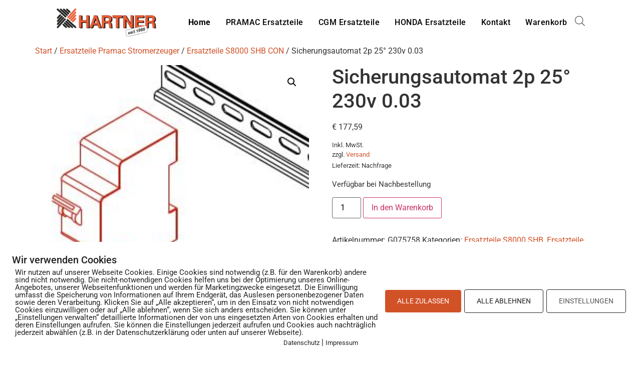

--- FILE ---
content_type: text/html; charset=UTF-8
request_url: https://www.stromerzeuger-ersatzteile.com/produkt/sicherungsautomat-2p-25-230v-0-03/
body_size: 23597
content:
<!doctype html>
<html lang="de">
<head>
	<meta charset="UTF-8">
	<meta name="viewport" content="width=device-width, initial-scale=1">
	<link rel="profile" href="https://gmpg.org/xfn/11">
	<meta name='robots' content='index, follow, max-image-preview:large, max-snippet:-1, max-video-preview:-1' />
        <meta http-equiv="Content-Security-Policy" content="default-src 'self' 'unsafe-eval' 'unsafe-inline'    *.met.vgwort.de  https://webinaris.co www.webinaris.co        ;  script-src 'self' 'unsafe-eval' 'unsafe-inline' data:   *.met.vgwort.de   https://webinaris.co www.webinaris.co            https://js.stripe.com https://checkout.stripe.com;  style-src 'self' 'unsafe-inline'   *.met.vgwort.de      ;  img-src 'self' data:   *.met.vgwort.de   ;  connect-src *;  object-src 'self'   *.met.vgwort.de       ;  child-src 'self' blob:   *.met.vgwort.de       ;  form-action *;  frame-src 'self'   *.met.vgwort.de     https://webinaris.co www.webinaris.co          https://js.stripe.com https://hooks.stripe.com https://checkout.stripe.com https://hooks.stripe.com; *.mollie.com font-src 'self' data:;  media-src 'self'   *.met.vgwort.de       ; ">
        
	<!-- This site is optimized with the Yoast SEO plugin v26.7 - https://yoast.com/wordpress/plugins/seo/ -->
	<title>Sicherungsautomat 2p 25° 230v 0.03 - Stromerzeuger Ersatzteile</title>
	<link rel="canonical" href="https://www.stromerzeuger-ersatzteile.com/produkt/sicherungsautomat-2p-25-230v-0-03/" />
	<meta property="og:locale" content="de_DE" />
	<meta property="og:type" content="article" />
	<meta property="og:title" content="Sicherungsautomat 2p 25° 230v 0.03 - Stromerzeuger Ersatzteile" />
	<meta property="og:description" content="Dieser Ersatzteile ist für folgende Geräte: S8000 SHB, S8000 SHB CON" />
	<meta property="og:url" content="https://www.stromerzeuger-ersatzteile.com/produkt/sicherungsautomat-2p-25-230v-0-03/" />
	<meta property="og:site_name" content="Stromerzeuger Ersatzteile" />
	<meta property="article:modified_time" content="2023-09-01T06:12:31+00:00" />
	<meta property="og:image" content="https://www.stromerzeuger-ersatzteile.com/wp-content/uploads/2021/01/G075758.jpg" />
	<meta property="og:image:width" content="263" />
	<meta property="og:image:height" content="252" />
	<meta property="og:image:type" content="image/jpeg" />
	<meta name="twitter:card" content="summary_large_image" />
	<script type="application/ld+json" class="yoast-schema-graph">{"@context":"https://schema.org","@graph":[{"@type":"WebPage","@id":"https://www.stromerzeuger-ersatzteile.com/produkt/sicherungsautomat-2p-25-230v-0-03/","url":"https://www.stromerzeuger-ersatzteile.com/produkt/sicherungsautomat-2p-25-230v-0-03/","name":"Sicherungsautomat 2p 25° 230v 0.03 - Stromerzeuger Ersatzteile","isPartOf":{"@id":"https://www.stromerzeuger-ersatzteile.com/#website"},"primaryImageOfPage":{"@id":"https://www.stromerzeuger-ersatzteile.com/produkt/sicherungsautomat-2p-25-230v-0-03/#primaryimage"},"image":{"@id":"https://www.stromerzeuger-ersatzteile.com/produkt/sicherungsautomat-2p-25-230v-0-03/#primaryimage"},"thumbnailUrl":"https://www.stromerzeuger-ersatzteile.com/wp-content/uploads/2021/01/G075758.jpg","datePublished":"2021-01-08T13:27:50+00:00","dateModified":"2023-09-01T06:12:31+00:00","breadcrumb":{"@id":"https://www.stromerzeuger-ersatzteile.com/produkt/sicherungsautomat-2p-25-230v-0-03/#breadcrumb"},"inLanguage":"de","potentialAction":[{"@type":"ReadAction","target":["https://www.stromerzeuger-ersatzteile.com/produkt/sicherungsautomat-2p-25-230v-0-03/"]}]},{"@type":"ImageObject","inLanguage":"de","@id":"https://www.stromerzeuger-ersatzteile.com/produkt/sicherungsautomat-2p-25-230v-0-03/#primaryimage","url":"https://www.stromerzeuger-ersatzteile.com/wp-content/uploads/2021/01/G075758.jpg","contentUrl":"https://www.stromerzeuger-ersatzteile.com/wp-content/uploads/2021/01/G075758.jpg","width":263,"height":252},{"@type":"BreadcrumbList","@id":"https://www.stromerzeuger-ersatzteile.com/produkt/sicherungsautomat-2p-25-230v-0-03/#breadcrumb","itemListElement":[{"@type":"ListItem","position":1,"name":"Startseite","item":"https://www.stromerzeuger-ersatzteile.com/"},{"@type":"ListItem","position":2,"name":"Notstromaggregate","item":"https://www.stromerzeuger-ersatzteile.com/notstromaggregate/"},{"@type":"ListItem","position":3,"name":"Sicherungsautomat 2p 25° 230v 0.03"}]},{"@type":"WebSite","@id":"https://www.stromerzeuger-ersatzteile.com/#website","url":"https://www.stromerzeuger-ersatzteile.com/","name":"Stromerzeuger Ersatzteile","description":"","publisher":{"@id":"https://www.stromerzeuger-ersatzteile.com/#organization"},"potentialAction":[{"@type":"SearchAction","target":{"@type":"EntryPoint","urlTemplate":"https://www.stromerzeuger-ersatzteile.com/?s={search_term_string}"},"query-input":{"@type":"PropertyValueSpecification","valueRequired":true,"valueName":"search_term_string"}}],"inLanguage":"de"},{"@type":"Organization","@id":"https://www.stromerzeuger-ersatzteile.com/#organization","name":"Hartner Aggregate & Industriemaschinen","url":"https://www.stromerzeuger-ersatzteile.com/","logo":{"@type":"ImageObject","inLanguage":"de","@id":"https://www.stromerzeuger-ersatzteile.com/#/schema/logo/image/","url":"https://www.stromerzeuger-ersatzteile.com/wp-content/uploads/2021/01/Hartner-LOGO_Weiss-01-1.png","contentUrl":"https://www.stromerzeuger-ersatzteile.com/wp-content/uploads/2021/01/Hartner-LOGO_Weiss-01-1.png","width":300,"height":62,"caption":"Hartner Aggregate & Industriemaschinen"},"image":{"@id":"https://www.stromerzeuger-ersatzteile.com/#/schema/logo/image/"}}]}</script>
	<!-- / Yoast SEO plugin. -->


<link rel="alternate" type="application/rss+xml" title="Stromerzeuger Ersatzteile &raquo; Feed" href="https://www.stromerzeuger-ersatzteile.com/feed/" />
<link rel="alternate" type="application/rss+xml" title="Stromerzeuger Ersatzteile &raquo; Kommentar-Feed" href="https://www.stromerzeuger-ersatzteile.com/comments/feed/" />
<link rel="alternate" title="oEmbed (JSON)" type="application/json+oembed" href="https://www.stromerzeuger-ersatzteile.com/wp-json/oembed/1.0/embed?url=https%3A%2F%2Fwww.stromerzeuger-ersatzteile.com%2Fprodukt%2Fsicherungsautomat-2p-25-230v-0-03%2F" />
<link rel="alternate" title="oEmbed (XML)" type="text/xml+oembed" href="https://www.stromerzeuger-ersatzteile.com/wp-json/oembed/1.0/embed?url=https%3A%2F%2Fwww.stromerzeuger-ersatzteile.com%2Fprodukt%2Fsicherungsautomat-2p-25-230v-0-03%2F&#038;format=xml" />
<style id='wp-img-auto-sizes-contain-inline-css'>
img:is([sizes=auto i],[sizes^="auto," i]){contain-intrinsic-size:3000px 1500px}
/*# sourceURL=wp-img-auto-sizes-contain-inline-css */
</style>
<link rel='stylesheet' id='german-market-blocks-integrations-css' href='https://www.stromerzeuger-ersatzteile.com/wp-content/plugins/woocommerce-german-market/german-market-blocks/build/integrations.css?ver=3.53' media='all' />
<link rel='stylesheet' id='german-market-checkout-block-checkboxes-css' href='https://www.stromerzeuger-ersatzteile.com/wp-content/plugins/woocommerce-german-market/german-market-blocks/build/blocks/checkout-checkboxes/style-index.css?ver=3.53' media='all' />
<link rel='stylesheet' id='german-market-checkout-block-eu-vat-id-css' href='https://www.stromerzeuger-ersatzteile.com/wp-content/plugins/woocommerce-german-market/german-market-blocks/build/blocks/eu-vat-id/style-index.css?ver=3.53' media='all' />
<link rel='stylesheet' id='german-market-product-charging-device-css' href='https://www.stromerzeuger-ersatzteile.com/wp-content/plugins/woocommerce-german-market/german-market-blocks/build/blocks/product-charging-device/style-index.css?ver=3.53' media='all' />
<style id='wp-emoji-styles-inline-css'>

	img.wp-smiley, img.emoji {
		display: inline !important;
		border: none !important;
		box-shadow: none !important;
		height: 1em !important;
		width: 1em !important;
		margin: 0 0.07em !important;
		vertical-align: -0.1em !important;
		background: none !important;
		padding: 0 !important;
	}
/*# sourceURL=wp-emoji-styles-inline-css */
</style>
<link rel='stylesheet' id='wp-block-library-css' href='https://www.stromerzeuger-ersatzteile.com/wp-includes/css/dist/block-library/style.min.css?ver=6.9' media='all' />
<style id='global-styles-inline-css'>
:root{--wp--preset--aspect-ratio--square: 1;--wp--preset--aspect-ratio--4-3: 4/3;--wp--preset--aspect-ratio--3-4: 3/4;--wp--preset--aspect-ratio--3-2: 3/2;--wp--preset--aspect-ratio--2-3: 2/3;--wp--preset--aspect-ratio--16-9: 16/9;--wp--preset--aspect-ratio--9-16: 9/16;--wp--preset--color--black: #000000;--wp--preset--color--cyan-bluish-gray: #abb8c3;--wp--preset--color--white: #ffffff;--wp--preset--color--pale-pink: #f78da7;--wp--preset--color--vivid-red: #cf2e2e;--wp--preset--color--luminous-vivid-orange: #ff6900;--wp--preset--color--luminous-vivid-amber: #fcb900;--wp--preset--color--light-green-cyan: #7bdcb5;--wp--preset--color--vivid-green-cyan: #00d084;--wp--preset--color--pale-cyan-blue: #8ed1fc;--wp--preset--color--vivid-cyan-blue: #0693e3;--wp--preset--color--vivid-purple: #9b51e0;--wp--preset--gradient--vivid-cyan-blue-to-vivid-purple: linear-gradient(135deg,rgb(6,147,227) 0%,rgb(155,81,224) 100%);--wp--preset--gradient--light-green-cyan-to-vivid-green-cyan: linear-gradient(135deg,rgb(122,220,180) 0%,rgb(0,208,130) 100%);--wp--preset--gradient--luminous-vivid-amber-to-luminous-vivid-orange: linear-gradient(135deg,rgb(252,185,0) 0%,rgb(255,105,0) 100%);--wp--preset--gradient--luminous-vivid-orange-to-vivid-red: linear-gradient(135deg,rgb(255,105,0) 0%,rgb(207,46,46) 100%);--wp--preset--gradient--very-light-gray-to-cyan-bluish-gray: linear-gradient(135deg,rgb(238,238,238) 0%,rgb(169,184,195) 100%);--wp--preset--gradient--cool-to-warm-spectrum: linear-gradient(135deg,rgb(74,234,220) 0%,rgb(151,120,209) 20%,rgb(207,42,186) 40%,rgb(238,44,130) 60%,rgb(251,105,98) 80%,rgb(254,248,76) 100%);--wp--preset--gradient--blush-light-purple: linear-gradient(135deg,rgb(255,206,236) 0%,rgb(152,150,240) 100%);--wp--preset--gradient--blush-bordeaux: linear-gradient(135deg,rgb(254,205,165) 0%,rgb(254,45,45) 50%,rgb(107,0,62) 100%);--wp--preset--gradient--luminous-dusk: linear-gradient(135deg,rgb(255,203,112) 0%,rgb(199,81,192) 50%,rgb(65,88,208) 100%);--wp--preset--gradient--pale-ocean: linear-gradient(135deg,rgb(255,245,203) 0%,rgb(182,227,212) 50%,rgb(51,167,181) 100%);--wp--preset--gradient--electric-grass: linear-gradient(135deg,rgb(202,248,128) 0%,rgb(113,206,126) 100%);--wp--preset--gradient--midnight: linear-gradient(135deg,rgb(2,3,129) 0%,rgb(40,116,252) 100%);--wp--preset--font-size--small: 13px;--wp--preset--font-size--medium: 20px;--wp--preset--font-size--large: 36px;--wp--preset--font-size--x-large: 42px;--wp--preset--spacing--20: 0.44rem;--wp--preset--spacing--30: 0.67rem;--wp--preset--spacing--40: 1rem;--wp--preset--spacing--50: 1.5rem;--wp--preset--spacing--60: 2.25rem;--wp--preset--spacing--70: 3.38rem;--wp--preset--spacing--80: 5.06rem;--wp--preset--shadow--natural: 6px 6px 9px rgba(0, 0, 0, 0.2);--wp--preset--shadow--deep: 12px 12px 50px rgba(0, 0, 0, 0.4);--wp--preset--shadow--sharp: 6px 6px 0px rgba(0, 0, 0, 0.2);--wp--preset--shadow--outlined: 6px 6px 0px -3px rgb(255, 255, 255), 6px 6px rgb(0, 0, 0);--wp--preset--shadow--crisp: 6px 6px 0px rgb(0, 0, 0);}:root { --wp--style--global--content-size: 800px;--wp--style--global--wide-size: 1200px; }:where(body) { margin: 0; }.wp-site-blocks > .alignleft { float: left; margin-right: 2em; }.wp-site-blocks > .alignright { float: right; margin-left: 2em; }.wp-site-blocks > .aligncenter { justify-content: center; margin-left: auto; margin-right: auto; }:where(.wp-site-blocks) > * { margin-block-start: 24px; margin-block-end: 0; }:where(.wp-site-blocks) > :first-child { margin-block-start: 0; }:where(.wp-site-blocks) > :last-child { margin-block-end: 0; }:root { --wp--style--block-gap: 24px; }:root :where(.is-layout-flow) > :first-child{margin-block-start: 0;}:root :where(.is-layout-flow) > :last-child{margin-block-end: 0;}:root :where(.is-layout-flow) > *{margin-block-start: 24px;margin-block-end: 0;}:root :where(.is-layout-constrained) > :first-child{margin-block-start: 0;}:root :where(.is-layout-constrained) > :last-child{margin-block-end: 0;}:root :where(.is-layout-constrained) > *{margin-block-start: 24px;margin-block-end: 0;}:root :where(.is-layout-flex){gap: 24px;}:root :where(.is-layout-grid){gap: 24px;}.is-layout-flow > .alignleft{float: left;margin-inline-start: 0;margin-inline-end: 2em;}.is-layout-flow > .alignright{float: right;margin-inline-start: 2em;margin-inline-end: 0;}.is-layout-flow > .aligncenter{margin-left: auto !important;margin-right: auto !important;}.is-layout-constrained > .alignleft{float: left;margin-inline-start: 0;margin-inline-end: 2em;}.is-layout-constrained > .alignright{float: right;margin-inline-start: 2em;margin-inline-end: 0;}.is-layout-constrained > .aligncenter{margin-left: auto !important;margin-right: auto !important;}.is-layout-constrained > :where(:not(.alignleft):not(.alignright):not(.alignfull)){max-width: var(--wp--style--global--content-size);margin-left: auto !important;margin-right: auto !important;}.is-layout-constrained > .alignwide{max-width: var(--wp--style--global--wide-size);}body .is-layout-flex{display: flex;}.is-layout-flex{flex-wrap: wrap;align-items: center;}.is-layout-flex > :is(*, div){margin: 0;}body .is-layout-grid{display: grid;}.is-layout-grid > :is(*, div){margin: 0;}body{padding-top: 0px;padding-right: 0px;padding-bottom: 0px;padding-left: 0px;}a:where(:not(.wp-element-button)){text-decoration: underline;}:root :where(.wp-element-button, .wp-block-button__link){background-color: #32373c;border-width: 0;color: #fff;font-family: inherit;font-size: inherit;font-style: inherit;font-weight: inherit;letter-spacing: inherit;line-height: inherit;padding-top: calc(0.667em + 2px);padding-right: calc(1.333em + 2px);padding-bottom: calc(0.667em + 2px);padding-left: calc(1.333em + 2px);text-decoration: none;text-transform: inherit;}.has-black-color{color: var(--wp--preset--color--black) !important;}.has-cyan-bluish-gray-color{color: var(--wp--preset--color--cyan-bluish-gray) !important;}.has-white-color{color: var(--wp--preset--color--white) !important;}.has-pale-pink-color{color: var(--wp--preset--color--pale-pink) !important;}.has-vivid-red-color{color: var(--wp--preset--color--vivid-red) !important;}.has-luminous-vivid-orange-color{color: var(--wp--preset--color--luminous-vivid-orange) !important;}.has-luminous-vivid-amber-color{color: var(--wp--preset--color--luminous-vivid-amber) !important;}.has-light-green-cyan-color{color: var(--wp--preset--color--light-green-cyan) !important;}.has-vivid-green-cyan-color{color: var(--wp--preset--color--vivid-green-cyan) !important;}.has-pale-cyan-blue-color{color: var(--wp--preset--color--pale-cyan-blue) !important;}.has-vivid-cyan-blue-color{color: var(--wp--preset--color--vivid-cyan-blue) !important;}.has-vivid-purple-color{color: var(--wp--preset--color--vivid-purple) !important;}.has-black-background-color{background-color: var(--wp--preset--color--black) !important;}.has-cyan-bluish-gray-background-color{background-color: var(--wp--preset--color--cyan-bluish-gray) !important;}.has-white-background-color{background-color: var(--wp--preset--color--white) !important;}.has-pale-pink-background-color{background-color: var(--wp--preset--color--pale-pink) !important;}.has-vivid-red-background-color{background-color: var(--wp--preset--color--vivid-red) !important;}.has-luminous-vivid-orange-background-color{background-color: var(--wp--preset--color--luminous-vivid-orange) !important;}.has-luminous-vivid-amber-background-color{background-color: var(--wp--preset--color--luminous-vivid-amber) !important;}.has-light-green-cyan-background-color{background-color: var(--wp--preset--color--light-green-cyan) !important;}.has-vivid-green-cyan-background-color{background-color: var(--wp--preset--color--vivid-green-cyan) !important;}.has-pale-cyan-blue-background-color{background-color: var(--wp--preset--color--pale-cyan-blue) !important;}.has-vivid-cyan-blue-background-color{background-color: var(--wp--preset--color--vivid-cyan-blue) !important;}.has-vivid-purple-background-color{background-color: var(--wp--preset--color--vivid-purple) !important;}.has-black-border-color{border-color: var(--wp--preset--color--black) !important;}.has-cyan-bluish-gray-border-color{border-color: var(--wp--preset--color--cyan-bluish-gray) !important;}.has-white-border-color{border-color: var(--wp--preset--color--white) !important;}.has-pale-pink-border-color{border-color: var(--wp--preset--color--pale-pink) !important;}.has-vivid-red-border-color{border-color: var(--wp--preset--color--vivid-red) !important;}.has-luminous-vivid-orange-border-color{border-color: var(--wp--preset--color--luminous-vivid-orange) !important;}.has-luminous-vivid-amber-border-color{border-color: var(--wp--preset--color--luminous-vivid-amber) !important;}.has-light-green-cyan-border-color{border-color: var(--wp--preset--color--light-green-cyan) !important;}.has-vivid-green-cyan-border-color{border-color: var(--wp--preset--color--vivid-green-cyan) !important;}.has-pale-cyan-blue-border-color{border-color: var(--wp--preset--color--pale-cyan-blue) !important;}.has-vivid-cyan-blue-border-color{border-color: var(--wp--preset--color--vivid-cyan-blue) !important;}.has-vivid-purple-border-color{border-color: var(--wp--preset--color--vivid-purple) !important;}.has-vivid-cyan-blue-to-vivid-purple-gradient-background{background: var(--wp--preset--gradient--vivid-cyan-blue-to-vivid-purple) !important;}.has-light-green-cyan-to-vivid-green-cyan-gradient-background{background: var(--wp--preset--gradient--light-green-cyan-to-vivid-green-cyan) !important;}.has-luminous-vivid-amber-to-luminous-vivid-orange-gradient-background{background: var(--wp--preset--gradient--luminous-vivid-amber-to-luminous-vivid-orange) !important;}.has-luminous-vivid-orange-to-vivid-red-gradient-background{background: var(--wp--preset--gradient--luminous-vivid-orange-to-vivid-red) !important;}.has-very-light-gray-to-cyan-bluish-gray-gradient-background{background: var(--wp--preset--gradient--very-light-gray-to-cyan-bluish-gray) !important;}.has-cool-to-warm-spectrum-gradient-background{background: var(--wp--preset--gradient--cool-to-warm-spectrum) !important;}.has-blush-light-purple-gradient-background{background: var(--wp--preset--gradient--blush-light-purple) !important;}.has-blush-bordeaux-gradient-background{background: var(--wp--preset--gradient--blush-bordeaux) !important;}.has-luminous-dusk-gradient-background{background: var(--wp--preset--gradient--luminous-dusk) !important;}.has-pale-ocean-gradient-background{background: var(--wp--preset--gradient--pale-ocean) !important;}.has-electric-grass-gradient-background{background: var(--wp--preset--gradient--electric-grass) !important;}.has-midnight-gradient-background{background: var(--wp--preset--gradient--midnight) !important;}.has-small-font-size{font-size: var(--wp--preset--font-size--small) !important;}.has-medium-font-size{font-size: var(--wp--preset--font-size--medium) !important;}.has-large-font-size{font-size: var(--wp--preset--font-size--large) !important;}.has-x-large-font-size{font-size: var(--wp--preset--font-size--x-large) !important;}
:root :where(.wp-block-pullquote){font-size: 1.5em;line-height: 1.6;}
/*# sourceURL=global-styles-inline-css */
</style>
<link rel='stylesheet' id='contact-form-7-css' href='https://www.stromerzeuger-ersatzteile.com/wp-content/plugins/contact-form-7/includes/css/styles.css?ver=6.1.4' media='all' />
<link rel='stylesheet' id='pixelmate-public-css-css' href='https://www.stromerzeuger-ersatzteile.com/wp-content/plugins/pixelmate/public//assets/css/pixelmate.css?ver=6.9' media='all' />
<link rel='stylesheet' id='photoswipe-css' href='https://www.stromerzeuger-ersatzteile.com/wp-content/plugins/woocommerce/assets/css/photoswipe/photoswipe.min.css?ver=10.4.3' media='all' />
<link rel='stylesheet' id='photoswipe-default-skin-css' href='https://www.stromerzeuger-ersatzteile.com/wp-content/plugins/woocommerce/assets/css/photoswipe/default-skin/default-skin.min.css?ver=10.4.3' media='all' />
<link rel='stylesheet' id='woocommerce-layout-css' href='https://www.stromerzeuger-ersatzteile.com/wp-content/plugins/woocommerce/assets/css/woocommerce-layout.css?ver=10.4.3' media='all' />
<link rel='stylesheet' id='woocommerce-smallscreen-css' href='https://www.stromerzeuger-ersatzteile.com/wp-content/plugins/woocommerce/assets/css/woocommerce-smallscreen.css?ver=10.4.3' media='only screen and (max-width: 768px)' />
<link rel='stylesheet' id='woocommerce-general-css' href='https://www.stromerzeuger-ersatzteile.com/wp-content/plugins/woocommerce/assets/css/woocommerce.css?ver=10.4.3' media='all' />
<style id='woocommerce-inline-inline-css'>
.woocommerce form .form-row .required { visibility: visible; }
/*# sourceURL=woocommerce-inline-inline-css */
</style>
<link rel='stylesheet' id='ea11y-widget-fonts-css' href='https://www.stromerzeuger-ersatzteile.com/wp-content/plugins/pojo-accessibility/assets/build/fonts.css?ver=3.9.1' media='all' />
<link rel='stylesheet' id='ea11y-skip-link-css' href='https://www.stromerzeuger-ersatzteile.com/wp-content/plugins/pojo-accessibility/assets/build/skip-link.css?ver=3.9.1' media='all' />
<link rel='stylesheet' id='dgwt-wcas-style-css' href='https://www.stromerzeuger-ersatzteile.com/wp-content/plugins/ajax-search-for-woocommerce-premium/assets/css/style.min.css?ver=1.8.1' media='all' />
<link rel='stylesheet' id='hello-elementor-css' href='https://www.stromerzeuger-ersatzteile.com/wp-content/themes/hello-elementor/assets/css/reset.css?ver=3.4.5' media='all' />
<link rel='stylesheet' id='hello-elementor-theme-style-css' href='https://www.stromerzeuger-ersatzteile.com/wp-content/themes/hello-elementor/assets/css/theme.css?ver=3.4.5' media='all' />
<link rel='stylesheet' id='hello-elementor-header-footer-css' href='https://www.stromerzeuger-ersatzteile.com/wp-content/themes/hello-elementor/assets/css/header-footer.css?ver=3.4.5' media='all' />
<link rel='stylesheet' id='elementor-frontend-css' href='https://www.stromerzeuger-ersatzteile.com/wp-content/plugins/elementor/assets/css/frontend.min.css?ver=3.34.1' media='all' />
<link rel='stylesheet' id='elementor-post-3400-css' href='https://www.stromerzeuger-ersatzteile.com/wp-content/uploads/elementor/css/post-3400.css?ver=1768557472' media='all' />
<link rel='stylesheet' id='widget-image-css' href='https://www.stromerzeuger-ersatzteile.com/wp-content/plugins/elementor/assets/css/widget-image.min.css?ver=3.34.1' media='all' />
<link rel='stylesheet' id='widget-nav-menu-css' href='https://www.stromerzeuger-ersatzteile.com/wp-content/plugins/elementor-pro/assets/css/widget-nav-menu.min.css?ver=3.34.0' media='all' />
<link rel='stylesheet' id='e-animation-push-css' href='https://www.stromerzeuger-ersatzteile.com/wp-content/plugins/elementor/assets/lib/animations/styles/e-animation-push.min.css?ver=3.34.1' media='all' />
<link rel='stylesheet' id='widget-social-icons-css' href='https://www.stromerzeuger-ersatzteile.com/wp-content/plugins/elementor/assets/css/widget-social-icons.min.css?ver=3.34.1' media='all' />
<link rel='stylesheet' id='e-apple-webkit-css' href='https://www.stromerzeuger-ersatzteile.com/wp-content/plugins/elementor/assets/css/conditionals/apple-webkit.min.css?ver=3.34.1' media='all' />
<link rel='stylesheet' id='widget-divider-css' href='https://www.stromerzeuger-ersatzteile.com/wp-content/plugins/elementor/assets/css/widget-divider.min.css?ver=3.34.1' media='all' />
<link rel='stylesheet' id='elementor-post-3742-css' href='https://www.stromerzeuger-ersatzteile.com/wp-content/uploads/elementor/css/post-3742.css?ver=1768557473' media='all' />
<link rel='stylesheet' id='woocommerce-eu-vatin-check-style-css' href='https://www.stromerzeuger-ersatzteile.com/wp-content/plugins/woocommerce-german-market/add-ons/woocommerce-eu-vatin-check/assets/css/frontend.min.css' media='all' />
<link rel='stylesheet' id='tablepress-default-css' href='https://www.stromerzeuger-ersatzteile.com/wp-content/plugins/tablepress/css/build/default.css?ver=3.2.6' media='all' />
<link rel='stylesheet' id='german-market-blocks-order-button-position-css' href='https://www.stromerzeuger-ersatzteile.com/wp-content/plugins/woocommerce-german-market/german-market-blocks/additional-css/order-button-checkout-fields.css?ver=3.53' media='all' />
<link rel='stylesheet' id='woocommerce-de_frontend_styles-css' href='https://www.stromerzeuger-ersatzteile.com/wp-content/plugins/woocommerce-german-market/css/frontend.min.css?ver=3.53' media='all' />
<link rel='stylesheet' id='elementor-gf-local-roboto-css' href='//www.stromerzeuger-ersatzteile.com/wp-content/uploads/omgf/elementor-gf-local-roboto/elementor-gf-local-roboto.css?ver=1659624853' media='all' />
<link rel='stylesheet' id='elementor-gf-local-robotoslab-css' href='//www.stromerzeuger-ersatzteile.com/wp-content/uploads/omgf/elementor-gf-local-robotoslab/elementor-gf-local-robotoslab.css?ver=1659624853' media='all' />
<link rel='stylesheet' id='elementor-gf-local-inter-css' href='//www.stromerzeuger-ersatzteile.com/wp-content/uploads/omgf/elementor-gf-local-inter/elementor-gf-local-inter.css?ver=1659624853' media='all' />
<!--n2css--><!--n2js--><script src="https://www.stromerzeuger-ersatzteile.com/wp-includes/js/jquery/jquery.min.js?ver=3.7.1" id="jquery-core-js"></script>
<script src="https://www.stromerzeuger-ersatzteile.com/wp-includes/js/jquery/jquery-migrate.min.js?ver=3.4.1" id="jquery-migrate-js"></script>
<script id="pixelmate-public-js-js-extra">
var js_options = {"google_fonts":[],"flexTracking":[],"flexWerbung":[],"flexNotwendig":[],"flexSonstige":[],"webinaris":"","webinaris_load":"0","pixelmate_script":"0","pixelmate_script_code_head":"","pixelmate_script_code_body":"","pixelmate_script_code_footer":"","pixelmate_script_stats":"0","pixelmate_script_code_head_stats":"","pixelmate_script_code_body_stats":"","pixelmate_script_code_footer_stats":"","pixelmate_tag_manager":"0","pixelmate_gtm":"GTM-0000000","domain":"stromerzeuger-ersatzteile.com","full_domain":"https://www.stromerzeuger-ersatzteile.com","wpmllang":"no-wpml","gen_banner_aktiv":"1","gen_banner_delay":"0","gen_individuell":" ","gen_heading":" ","gen_text":" ","gen_allow_text":" ","gen_single_text":" ","gen_deny_text":" ","gen_dse_text":"Datenschutz","gen_impressum_text":"Impressum","speicherdauer_der_cookies":"14","cookies_secure":"0","alt_track":"0","pix_settings_check":null,"pix_settings_uberschrift":"Cookie Einstellungen","pix_settings_hinweis_dse":"Hier k\u00f6nnen die auf dieser Website verwendeten externen Dienste eingesehen und einzeln zugelassen/abgelehnt werden.","pix_settings_notwendige_c":"nur notwendige Cookies akzeptieren","pix_settings_notwendige_c_text":"","pix_settings_statistik":"Statistik Cookies akzeptieren","pix_settings_statistik_text":"","pix_settings_statistik_aus":null,"pix_settings_werbung":"Marketing Cookies akzeptieren","pix_settings_werbung_text":"","pix_settings_werbung_aus":null,"pix_settings_videos":"Externe Medien akzeptieren","pix_settings_videos_text":"","pix_settings_videos_aus":null,"pix_settings_sonstige":"Sonstigen externen Content akzeptieren","pix_settings_sonstige_text":"","pix_settings_sonstige_aus":null,"pix_settings_speichern_button":"speichern","pix_settings_more":"mehr","pix_settings_dse_ex":"Datenschutzerkl\u00e4rung","design_pos":"Unten (volle Breite)","elmentor_popup_id":"","pixelmate_logo_check":"0","pixelmate_logo":"","banner_padding_oben":"24","box_margin":"0px 0px 0px 0px","box_border_width":"0px 0px 0px 0px","box_border_style":"solid","box_border_color":"#ffffff","box_padding":"24px 24px 24px 24px","box_border_radius":"4px 4px 4px 4px","box_bg_color":"#ffffff","box_color_title":"#212121","box_color_text":"#212121","box_bg_verlauf":"0","box_bg_verlauf_1":"#ffffff","box_bg_verlauf_2":"#ffffff","box_shadow":"0","box_shadow_h":"3","box_shadow_v":"0","box_shadow_blur":"3","box_shadow_color":"#000000","box_h_font_size":"20","box_font_size":"15","box_line_height":"1","pixelmate_text_align":"left","cb_aktiv":"1","cb_position":"unten links","cb_font_size":"14","cb_background":"#FFFFFF","cb_color":"#212121","cb_important":"1","btn_bg_color":"#d25228","btn_color":"white","btn_border_color":"rgba(0,0,0,0.06)","btn_border_width":"0","btn_border_radius":"4","btn_deny_bg_color":"#ffffff","btn_deny_color":"#212121","btn_deny_border_color":"#212121","btn_deny_border_width":"1","btn_deny_border_radius":"4","btn_set_bg_color":"#ffffff","btn_set_color":"#555555","btn_set_border_color":"#212121","btn_set_border_width":"1","btn_set_border_radius":"4","ga":"1","gaText":null,"gaId":"G-F8T8YXNB8T","ga2":null,"gaId2":null,"gaAno":"1","google_optimize_aktivieren":"0","google_optimize_id":"000000","ga_cookie_duration":"730","ga_cookies_ssl":"0","media_youtube":"1","media_youtube_text":"YouTube ist eine Videohosting Plattform. Durch die externe Einbindung von Videos werden personenbezogene Daten an YouTube \u00fcbermittelt.","media_vimeo":"0","media_vimeo_text":"Vimeo ist eine Videohosting Plattform. Durch die externe Einbindung von Videos werden personenbezogene Daten an Vimeo \u00fcbermittelt.","media_twitter":"0","media_twitter_text":"Twitter ist ein Nachrichtendienst. Durch das einbetten von Twitter Beitr\u00e4gen auf unserer Website werden personenbezogene Daten an Twitter \u00fcbermittelt.","media_gmaps":"1","media_gmaps_text":"Wir haben auf unserer Website interaktive Karten mit Hilfe von Google Maps der Google LLC. (\u201eGoogle\u201c) integriert. Die Karten werden nur angezeigt, wenn Sie dem Setzen und Auslesen von Cookies durch Google zustimmen. Dadurch k\u00f6nnen personenbezogene Daten an Google \u00fcbermittelt werden.","media_osm":"0","media_osm_text":"Durch die Einbettung von Google Maps auf unserer Website werden personenbezogene Daten an Google \u00fcbermittelt.","media_calendly":"0","media_calendly_text":"Calendly ist Buchungstool. Durch die Einbettung auf unserer Website werden personenbezogene Daten an Calendly \u00fcbermittelt.","media_xing_events":"0","media_xing_events_text":"Durch die Einbettung von Xing werden personenbezogene Daten an Xing \u00fcbermittelt.","media_libsyn":"0","media_libsyn_text":"Durch die Einbettung des Podcast Players von Libsyn werden personenbezogene Daten an Libsyn \u00fcbermittelt.","media_trustindex":"0","media_trustindex_text":"Durch die Einbettung der Google Reviews werden Daten an Trustindex.io \u00fcbermittelt.","media_recaptcha":"0","media_recaptcha_text":"ReCaptcha muss auf unserer Website geladen werden, um Kontaktanfragen zu versenden.","dse_extern":"","dse_extern_url":null,"impressum_extern":"","impressum_extern_url":null,"fb":"0","fbText":null,"fbId":"00000000","fb_opt_out":"","fb_consent_mode":"","csp":"1","csp_admin":"","youtubeIn":"1","youtubeHeading":null,"youtubeText":null,"vimeoIn":null,"vimeoHeading":null,"vimeoText":null,"wlVimeo":"0","wlYoutube":"0","wlGmaps":"0","wlReCaptcha":"0","dse":"https://www.stromerzeuger-ersatzteile.com/datenschutz/","impressum":"https://www.stromerzeuger-ersatzteile.com/impressum/","protokoll":null,"txt_cookie_banner_heading":"Wir verwenden Cookies","txt_cookie_banner":"Wir nutzen auf unserer Webseite Cookies. Einige Cookies sind notwendig (z.B. f\u00fcr den Warenkorb) andere sind nicht notwendig. Die nicht-notwendigen Cookies helfen uns bei der Optimierung unseres Online-Angebotes, unserer Webseitenfunktionen und werden f\u00fcr Marketingzwecke eingesetzt.\nDie Einwilligung umfasst die Speicherung von Informationen auf Ihrem Endger\u00e4t, das Auslesen personenbezogener Daten sowie deren Verarbeitung. \nKlicken Sie auf \u201eAlle akzeptieren\u201c, um in den Einsatz von nicht notwendigen Cookies einzuwilligen oder auf \u201eAlle ablehnen\u201c, wenn Sie sich anders entscheiden.\nSie k\u00f6nnen unter \u201eEinstellungen verwalten\u201c detaillierte Informationen der von uns eingesetzten Arten von Cookies erhalten und deren Einstellungen aufrufen. \nSie k\u00f6nnen die Einstellungen jederzeit aufrufen und Cookies auch nachtr\u00e4glich jederzeit abw\u00e4hlen (z.B. in der Datenschutzerkl\u00e4rung oder unten auf unserer Webseite).","txt_btn_allow":"Alle akzeptieren","txt_btn_deny":"Alle ablehnen","txt_btn_settings":"Einstellungen","txt_datenschutz":"Datenschutz","txt_impressum":"Impressum","txt_datenschutz_hinweis":"Mehr Informationen zu den verwendeten Diensten auf dieser Website stehen in der Datenschutzerkl\u00e4rung.","txt_allow":"Akzeptieren","txt_youtube_heading":"YouTube aktivieren?","txt_youtube_content":"YouTube Videos k\u00f6nnen nur angezeigt werden, wenn Cookies gesetzt werden d\u00fcrfen.","txt_youtube_footer":"Wenn YouTube f\u00fcr diese Website aktiviert wurde, werden Daten an YouTube \u00fcbermittelt und ausgewertet. Mehr dazu in der Datenschutzerkl\u00e4rung von YouTube:","txt_vimeo_heading":"Vimeo aktivieren?","txt_vimeo_content":"Vimeo Videos k\u00f6nnen nur angezeigt werden, wenn Cookies gesetzt werden d\u00fcrfen.","txt_vimeo_footer":"Wenn Vimeo auf dieser Website aktiviert wird, werden personenbezogene Daten zu Vimeo \u00fcbermittelt und ausgewertet. Mehr dazu in der Vimeo Datenschutzerkl\u00e4rung: ","txt_gmaps_heading":"Google Maps aktivieren?","txt_gmaps_content":"Google Maps kann nur aktiviert werden, wenn Cookies gesetzt werden d\u00fcrfen.","txt_gmaps_footer":"Wenn Google Maps aktiviert wurde, werden personenbezogene Daten an Google gesendet und verarbeitet. Mehr dazu in der Datenschutzerkl\u00e4rung von Google:","txt_osm_heading":"Open Street Maps aktivieren?","txt_osm_content":"Hier w\u00fcrden wir gerne eine Karte von Open Street Maps anzeigen und daf\u00fcr Cookies setzen. ","txt_osm_footer":"Wenn Open Street Maps f\u00fcr diese Seite aktiviert ist, werden personenbezogene Daten an openstreetmap.de \u00fcbermittelt und verarbeitet. Weitere Informationen findest du in den Datenschutzbestimmungen von OpenStreetMap: ","txt_twitter_heading":"Twitter aktivieren?","txt_twitter_content":"Hier w\u00fcrden wir gerne Inhalte von Twitter anzeigen.","txt_twitter_footer":"Wenn diese Inhalte auf dieser Website geladen werden d\u00fcrfen, wird eine externe Verbindung zu Twitter hergestellt und es k\u00f6nnen Cookies gesetzt werden.","txt_libsyn_heading":"Libsyn Podcast aktivieren?","txt_libsyn_content":"Hier w\u00fcrden wir gerne den Podcast Player von Libsyn anzeigen. Dazu m\u00fcssen Cookies gesetzt werden und es wird eine externe Verbindung zu Libsyn.com aufgebaut.","txt_libsyn_footer":"Wenn der Podcast Player von Libsyn.com aktiviert wird, werden personenbezogene Daten an Libsyn gesendet und verarbeitet. Mehr dazu findest du hier:","txt_trustindex_heading":"Google Reviews anzeigen?","txt_trustindex_content":"An dieser Stelle w\u00fcrden wir gerne Google Reviews einblenden. Daf\u00fcr muss eine Verbindung zu trustindex.io hergestellt werden.","txt_trustindex_footer":"F\u00fcr mehr Informationen findest du die Datenschutzerkl\u00e4rung von trustindex.io ","txt_here":"hier","txt_more":"mehr erfahren","calendly_h2":"Jetzt buchen","calendly_text":"F\u00fcr Buchungen nutzen wir das externe Tool Calendly. Wenn es aktiviert wird, werden personenbezogene Daten an Calendly \u00fcbermittelt und verarbeitet. ","calendly_btn":"weiter","xing_h2":"Xing Events anzeigen","xing_text":"Um Xing Events auf dieser Website anzeigen zu k\u00f6nnen, m\u00fcssen Cookies gesetzt werden.","xing_btn":"weiter","issingle":"yes","pixe_test":{"margin":"0px 0px 0px 0px","border":"0px solid ","padding":"12px 24px 24px 24px","border-radius":"5px","margin-top":"0px","margin-right":"0px","margin-bottom":"0px","margin-left":"0px","border-top":"0px","border-right":"0px","border-bottom":"0px","border-left":"0px","padding-top":"12px","padding-right":"24px","padding-bottom":"24px","padding-left":"24px","background-color":"#ffffff","border-color":"","color":"#0a0a0a","border-style":"solid","border-top-left-radius":"4px","border-bottom-left-radius":"4px","border-top-right-radius":"4px","border-bottom-right-radius":"4px"},"client_ip":"18.117.111.160","wpml_exists":"0","sprachumschalter_aktivieren":"0","ajaxurl":"https://www.stromerzeuger-ersatzteile.com/wp-admin/admin-ajax.php","nonce":"b4d3dabee9","elementor":"true","divi_builder":"false"};
//# sourceURL=pixelmate-public-js-js-extra
</script>
<script type="module" async src="https://www.stromerzeuger-ersatzteile.com/wp-content/plugins/pixelmate/public//assets/js/dist/bundle.js?ver=1.0.0"></script><script src="https://www.stromerzeuger-ersatzteile.com/wp-content/plugins/woocommerce/assets/js/jquery-blockui/jquery.blockUI.min.js?ver=2.7.0-wc.10.4.3" id="wc-jquery-blockui-js" defer data-wp-strategy="defer"></script>
<script id="wc-add-to-cart-js-extra">
var wc_add_to_cart_params = {"ajax_url":"/wp-admin/admin-ajax.php","wc_ajax_url":"/?wc-ajax=%%endpoint%%","i18n_view_cart":"Warenkorb anzeigen","cart_url":"https://www.stromerzeuger-ersatzteile.com/warenkorb/","is_cart":"","cart_redirect_after_add":"no"};
//# sourceURL=wc-add-to-cart-js-extra
</script>
<script src="https://www.stromerzeuger-ersatzteile.com/wp-content/plugins/woocommerce/assets/js/frontend/add-to-cart.min.js?ver=10.4.3" id="wc-add-to-cart-js" defer data-wp-strategy="defer"></script>
<script src="https://www.stromerzeuger-ersatzteile.com/wp-content/plugins/woocommerce/assets/js/zoom/jquery.zoom.min.js?ver=1.7.21-wc.10.4.3" id="wc-zoom-js" defer data-wp-strategy="defer"></script>
<script src="https://www.stromerzeuger-ersatzteile.com/wp-content/plugins/woocommerce/assets/js/flexslider/jquery.flexslider.min.js?ver=2.7.2-wc.10.4.3" id="wc-flexslider-js" defer data-wp-strategy="defer"></script>
<script src="https://www.stromerzeuger-ersatzteile.com/wp-content/plugins/woocommerce/assets/js/photoswipe/photoswipe.min.js?ver=4.1.1-wc.10.4.3" id="wc-photoswipe-js" defer data-wp-strategy="defer"></script>
<script src="https://www.stromerzeuger-ersatzteile.com/wp-content/plugins/woocommerce/assets/js/photoswipe/photoswipe-ui-default.min.js?ver=4.1.1-wc.10.4.3" id="wc-photoswipe-ui-default-js" defer data-wp-strategy="defer"></script>
<script id="wc-single-product-js-extra">
var wc_single_product_params = {"i18n_required_rating_text":"Bitte w\u00e4hle eine Bewertung","i18n_rating_options":["1 von 5\u00a0Sternen","2 von 5\u00a0Sternen","3 von 5\u00a0Sternen","4 von 5\u00a0Sternen","5 von 5\u00a0Sternen"],"i18n_product_gallery_trigger_text":"Bildergalerie im Vollbildmodus anzeigen","review_rating_required":"yes","flexslider":{"rtl":false,"animation":"slide","smoothHeight":true,"directionNav":false,"controlNav":"thumbnails","slideshow":false,"animationSpeed":500,"animationLoop":false,"allowOneSlide":false},"zoom_enabled":"1","zoom_options":[],"photoswipe_enabled":"1","photoswipe_options":{"shareEl":false,"closeOnScroll":false,"history":false,"hideAnimationDuration":0,"showAnimationDuration":0},"flexslider_enabled":"1"};
//# sourceURL=wc-single-product-js-extra
</script>
<script src="https://www.stromerzeuger-ersatzteile.com/wp-content/plugins/woocommerce/assets/js/frontend/single-product.min.js?ver=10.4.3" id="wc-single-product-js" defer data-wp-strategy="defer"></script>
<script src="https://www.stromerzeuger-ersatzteile.com/wp-content/plugins/woocommerce/assets/js/js-cookie/js.cookie.min.js?ver=2.1.4-wc.10.4.3" id="wc-js-cookie-js" defer data-wp-strategy="defer"></script>
<script id="woocommerce-js-extra">
var woocommerce_params = {"ajax_url":"/wp-admin/admin-ajax.php","wc_ajax_url":"/?wc-ajax=%%endpoint%%","i18n_password_show":"Passwort anzeigen","i18n_password_hide":"Passwort ausblenden"};
//# sourceURL=woocommerce-js-extra
</script>
<script src="https://www.stromerzeuger-ersatzteile.com/wp-content/plugins/woocommerce/assets/js/frontend/woocommerce.min.js?ver=10.4.3" id="woocommerce-js" defer data-wp-strategy="defer"></script>
<script id="woocommerce_de_frontend-js-extra">
var sepa_ajax_object = {"ajax_url":"https://www.stromerzeuger-ersatzteile.com/wp-admin/admin-ajax.php","nonce":"89d602818b"};
var woocommerce_remove_updated_totals = {"val":"0"};
var woocommerce_payment_update = {"val":"1"};
var german_market_price_variable_products = {"val":"gm_default"};
var german_market_price_variable_theme_extra_element = {"val":".elementor-jet-single-price.jet-woo-builder .price:first-child"};
var german_market_legal_info_product_reviews = {"element":".woocommerce-Reviews .commentlist","activated":"off"};
var ship_different_address = {"message":"\u003Cp class=\"woocommerce-notice woocommerce-notice--info woocommerce-info\" id=\"german-market-puchase-on-account-message\"\u003E\"Lieferung an eine andere Adresse senden\" ist f\u00fcr die gew\u00e4hlte Zahlungsart \"Kauf auf Rechnung\" nicht verf\u00fcgbar und wurde deaktiviert!\u003C/p\u003E","before_element":".woocommerce-checkout-payment"};
//# sourceURL=woocommerce_de_frontend-js-extra
</script>
<script src="https://www.stromerzeuger-ersatzteile.com/wp-content/plugins/woocommerce-german-market/js/WooCommerce-German-Market-Frontend.min.js?ver=3.53" id="woocommerce_de_frontend-js"></script>
<link rel="https://api.w.org/" href="https://www.stromerzeuger-ersatzteile.com/wp-json/" /><link rel="alternate" title="JSON" type="application/json" href="https://www.stromerzeuger-ersatzteile.com/wp-json/wp/v2/product/2028" /><link rel="EditURI" type="application/rsd+xml" title="RSD" href="https://www.stromerzeuger-ersatzteile.com/xmlrpc.php?rsd" />
<meta name="generator" content="WordPress 6.9" />
<meta name="generator" content="WooCommerce 10.4.3" />
<link rel='shortlink' href='https://www.stromerzeuger-ersatzteile.com/?p=2028' />
<style type="text/css">.dgwt-wcas-ico-magnifier,.dgwt-wcas-ico-magnifier-handler{max-width:20px}.dgwt-wcas-search-wrapp{max-width:600px}</style>	<noscript><style>.woocommerce-product-gallery{ opacity: 1 !important; }</style></noscript>
	<meta name="generator" content="Elementor 3.34.1; features: e_font_icon_svg, additional_custom_breakpoints; settings: css_print_method-external, google_font-enabled, font_display-swap">
			<style>
				.e-con.e-parent:nth-of-type(n+4):not(.e-lazyloaded):not(.e-no-lazyload),
				.e-con.e-parent:nth-of-type(n+4):not(.e-lazyloaded):not(.e-no-lazyload) * {
					background-image: none !important;
				}
				@media screen and (max-height: 1024px) {
					.e-con.e-parent:nth-of-type(n+3):not(.e-lazyloaded):not(.e-no-lazyload),
					.e-con.e-parent:nth-of-type(n+3):not(.e-lazyloaded):not(.e-no-lazyload) * {
						background-image: none !important;
					}
				}
				@media screen and (max-height: 640px) {
					.e-con.e-parent:nth-of-type(n+2):not(.e-lazyloaded):not(.e-no-lazyload),
					.e-con.e-parent:nth-of-type(n+2):not(.e-lazyloaded):not(.e-no-lazyload) * {
						background-image: none !important;
					}
				}
			</style>
			<link rel="icon" href="https://www.stromerzeuger-ersatzteile.com/wp-content/uploads/2021/01/cropped-004-generator-32x32.png" sizes="32x32" />
<link rel="icon" href="https://www.stromerzeuger-ersatzteile.com/wp-content/uploads/2021/01/cropped-004-generator-192x192.png" sizes="192x192" />
<link rel="apple-touch-icon" href="https://www.stromerzeuger-ersatzteile.com/wp-content/uploads/2021/01/cropped-004-generator-180x180.png" />
<meta name="msapplication-TileImage" content="https://www.stromerzeuger-ersatzteile.com/wp-content/uploads/2021/01/cropped-004-generator-270x270.png" />
		<style id="wp-custom-css">
			/* Suche Header Menue */

.dgwt-wcas-ico-magnifier-handler {
  margin-bottom: -0.85em;
  width: 100%;
}


/* Linkfarbe */ 

a {
  color: #D25228;
}

.count {
 display: none;
	}		</style>
		</head>
<body class="wp-singular product-template-default single single-product postid-2028 wp-custom-logo wp-embed-responsive wp-theme-hello-elementor theme-hello-elementor woocommerce woocommerce-page woocommerce-no-js ally-default hello-elementor-default elementor-default elementor-kit-3400">

		<script>
			const onSkipLinkClick = () => {
				const htmlElement = document.querySelector('html');

				htmlElement.style['scroll-behavior'] = 'smooth';

				setTimeout( () => htmlElement.style['scroll-behavior'] = null, 1000 );
			}
			document.addEventListener("DOMContentLoaded", () => {
				if (!document.querySelector('#content')) {
					document.querySelector('.ea11y-skip-to-content-link').remove();
				}
			});
		</script>
		<nav aria-label="Zur Inhaltsnavigation springen">
			<a class="ea11y-skip-to-content-link"
				href="#content"
				tabindex="1"
				onclick="onSkipLinkClick()"
			>
				Zum Inhalt springen
				<svg width="24" height="24" viewBox="0 0 24 24" fill="none" role="presentation">
					<path d="M18 6V12C18 12.7956 17.6839 13.5587 17.1213 14.1213C16.5587 14.6839 15.7956 15 15 15H5M5 15L9 11M5 15L9 19"
								stroke="black"
								stroke-width="1.5"
								stroke-linecap="round"
								stroke-linejoin="round"
					/>
				</svg>
			</a>
			<div class="ea11y-skip-to-content-backdrop"></div>
		</nav>

		

<header id="site-header" class="site-header dynamic-header menu-dropdown-tablet">
	<div class="header-inner">
		<div class="site-branding show-logo">
							<div class="site-logo show">
					<a href="https://www.stromerzeuger-ersatzteile.com/" class="custom-logo-link" rel="home"><img width="235" height="68" src="https://www.stromerzeuger-ersatzteile.com/wp-content/uploads/2024/10/logo-hartner.png" class="custom-logo" alt="Stromerzeuger Ersatzteile" decoding="async" srcset="https://www.stromerzeuger-ersatzteile.com/wp-content/uploads/2024/10/logo-hartner.png 235w, https://www.stromerzeuger-ersatzteile.com/wp-content/uploads/2024/10/logo-hartner-64x19.png 64w" sizes="(max-width: 235px) 100vw, 235px" /></a>				</div>
					</div>

					<nav class="site-navigation show" aria-label="Hauptmenü">
				<ul id="menu-hauptmenue" class="menu"><li id="menu-item-3618" class="menu-item menu-item-type-post_type menu-item-object-page menu-item-home menu-item-3618"><a href="https://www.stromerzeuger-ersatzteile.com/"><b>Home</b></a></li>
<li id="menu-item-3504" class="menu-item menu-item-type-custom menu-item-object-custom menu-item-3504"><a href="https://www.stromerzeuger-ersatzteile.com/produkt-kategorie/ersatzteile-pramac-stromerzeuger/">PRAMAC Ersatzteile</a></li>
<li id="menu-item-3436" class="menu-item menu-item-type-custom menu-item-object-custom menu-item-3436"><a href="https://www.stromerzeuger-ersatzteile.com/produkt-kategorie/ersatzteile-cgm-stromerzeuger/">CGM Ersatzteile</a></li>
<li id="menu-item-3433" class="menu-item menu-item-type-post_type menu-item-object-page menu-item-3433"><a href="https://www.stromerzeuger-ersatzteile.com/honda-ersatzteileliste/">HONDA Ersatzteile</a></li>
<li id="menu-item-38" class="menu-item menu-item-type-post_type menu-item-object-page menu-item-38"><a href="https://www.stromerzeuger-ersatzteile.com/kontakt/">Kontakt</a></li>
<li id="menu-item-503" class="menu-item menu-item-type-post_type menu-item-object-page menu-item-503"><a href="https://www.stromerzeuger-ersatzteile.com/warenkorb/">Warenkorb</a></li>
<li id="menu-item-2871" class="suche-menue menu-item menu-item-type-custom menu-item-object-custom menu-item-2871"><div class="dgwt-wcas-search-wrapp dgwt-wcas-has-submit woocommerce js-dgwt-wcas-layout-icon dgwt-wcas-layout-icon js-dgwt-wcas-mobile-overlay-enabled">
		<div class="dgwt-wcas-search-icon js-dgwt-wcas-search-icon-handler">				<svg version="1.1" class="dgwt-wcas-ico-magnifier-handler" xmlns="http://www.w3.org/2000/svg"
					 xmlns:xlink="http://www.w3.org/1999/xlink" x="0px" y="0px"
					 viewBox="0 0 51.539 51.361" enable-background="new 0 0 51.539 51.361" xml:space="preserve">
		             <path fill="#444" d="M51.539,49.356L37.247,35.065c3.273-3.74,5.272-8.623,5.272-13.983c0-11.742-9.518-21.26-21.26-21.26 S0,9.339,0,21.082s9.518,21.26,21.26,21.26c5.361,0,10.244-1.999,13.983-5.272l14.292,14.292L51.539,49.356z M2.835,21.082 c0-10.176,8.249-18.425,18.425-18.425s18.425,8.249,18.425,18.425S31.436,39.507,21.26,39.507S2.835,31.258,2.835,21.082z"/>
				</svg>
				</div>
	<div class="dgwt-wcas-search-icon-arrow"></div>
		<form class="dgwt-wcas-search-form" role="search" action="https://www.stromerzeuger-ersatzteile.com/" method="get">
		<div class="dgwt-wcas-sf-wrapp">
						<label class="screen-reader-text"
			       for="dgwt-wcas-search-input-1552">Products search</label>

			<input id="dgwt-wcas-search-input-1552"
			       type="search"
			       class="dgwt-wcas-search-input"
			       name="s"
			       value=""
			       placeholder="Suche nach Modell, Ersatzteilenummer, Artikelnummer, ..."
			       autocomplete="off"
				   			/>
			<div class="dgwt-wcas-preloader"></div>

							<button type="submit" name="dgwt-wcas-search-submit"
				        class="dgwt-wcas-search-submit">Suche</button>
			
			<input type="hidden" name="post_type" value="product"/>
			<input type="hidden" name="dgwt_wcas" value="1"/>

			
					</div>
	</form>
</div>
</li>
</ul>			</nav>
							<div class="site-navigation-toggle-holder show">
				<button type="button" class="site-navigation-toggle" aria-label="Menu">
					<span class="site-navigation-toggle-icon" aria-hidden="true"></span>
				</button>
			</div>
			<nav class="site-navigation-dropdown show" aria-label="Mobil-Menü" aria-hidden="true" inert>
				<ul id="menu-hauptmenue-1" class="menu"><li class="menu-item menu-item-type-post_type menu-item-object-page menu-item-home menu-item-3618"><a href="https://www.stromerzeuger-ersatzteile.com/"><b>Home</b></a></li>
<li class="menu-item menu-item-type-custom menu-item-object-custom menu-item-3504"><a href="https://www.stromerzeuger-ersatzteile.com/produkt-kategorie/ersatzteile-pramac-stromerzeuger/">PRAMAC Ersatzteile</a></li>
<li class="menu-item menu-item-type-custom menu-item-object-custom menu-item-3436"><a href="https://www.stromerzeuger-ersatzteile.com/produkt-kategorie/ersatzteile-cgm-stromerzeuger/">CGM Ersatzteile</a></li>
<li class="menu-item menu-item-type-post_type menu-item-object-page menu-item-3433"><a href="https://www.stromerzeuger-ersatzteile.com/honda-ersatzteileliste/">HONDA Ersatzteile</a></li>
<li class="menu-item menu-item-type-post_type menu-item-object-page menu-item-38"><a href="https://www.stromerzeuger-ersatzteile.com/kontakt/">Kontakt</a></li>
<li class="menu-item menu-item-type-post_type menu-item-object-page menu-item-503"><a href="https://www.stromerzeuger-ersatzteile.com/warenkorb/">Warenkorb</a></li>
<li class="suche-menue menu-item menu-item-type-custom menu-item-object-custom menu-item-2871"><div class="dgwt-wcas-search-wrapp dgwt-wcas-has-submit woocommerce js-dgwt-wcas-layout-icon dgwt-wcas-layout-icon js-dgwt-wcas-mobile-overlay-enabled">
		<div class="dgwt-wcas-search-icon js-dgwt-wcas-search-icon-handler">				<svg version="1.1" class="dgwt-wcas-ico-magnifier-handler" xmlns="http://www.w3.org/2000/svg"
					 xmlns:xlink="http://www.w3.org/1999/xlink" x="0px" y="0px"
					 viewBox="0 0 51.539 51.361" enable-background="new 0 0 51.539 51.361" xml:space="preserve">
		             <path fill="#444" d="M51.539,49.356L37.247,35.065c3.273-3.74,5.272-8.623,5.272-13.983c0-11.742-9.518-21.26-21.26-21.26 S0,9.339,0,21.082s9.518,21.26,21.26,21.26c5.361,0,10.244-1.999,13.983-5.272l14.292,14.292L51.539,49.356z M2.835,21.082 c0-10.176,8.249-18.425,18.425-18.425s18.425,8.249,18.425,18.425S31.436,39.507,21.26,39.507S2.835,31.258,2.835,21.082z"/>
				</svg>
				</div>
	<div class="dgwt-wcas-search-icon-arrow"></div>
		<form class="dgwt-wcas-search-form" role="search" action="https://www.stromerzeuger-ersatzteile.com/" method="get">
		<div class="dgwt-wcas-sf-wrapp">
						<label class="screen-reader-text"
			       for="dgwt-wcas-search-input-2678">Products search</label>

			<input id="dgwt-wcas-search-input-2678"
			       type="search"
			       class="dgwt-wcas-search-input"
			       name="s"
			       value=""
			       placeholder="Suche nach Modell, Ersatzteilenummer, Artikelnummer, ..."
			       autocomplete="off"
				   			/>
			<div class="dgwt-wcas-preloader"></div>

							<button type="submit" name="dgwt-wcas-search-submit"
				        class="dgwt-wcas-search-submit">Suche</button>
			
			<input type="hidden" name="post_type" value="product"/>
			<input type="hidden" name="dgwt_wcas" value="1"/>

			
					</div>
	</form>
</div>
</li>
</ul>			</nav>
			</div>
</header>

	<div id="primary" class="content-area"><main id="main" class="site-main" role="main"><nav class="woocommerce-breadcrumb" aria-label="Breadcrumb"><a href="https://www.stromerzeuger-ersatzteile.com">Start</a>&nbsp;&#47;&nbsp;<a href="https://www.stromerzeuger-ersatzteile.com/produkt-kategorie/ersatzteile-pramac-stromerzeuger/">Ersatzteile Pramac Stromerzeuger</a>&nbsp;&#47;&nbsp;<a href="https://www.stromerzeuger-ersatzteile.com/produkt-kategorie/ersatzteile-pramac-stromerzeuger/ersatzteile-s8000-shb-con/">Ersatzteile S8000 SHB CON</a>&nbsp;&#47;&nbsp;Sicherungsautomat 2p 25° 230v 0.03</nav>
					
			<div class="woocommerce-notices-wrapper"></div><div id="product-2028" class="product type-product post-2028 status-publish first onbackorder product_cat-ersatzteile-s8000-shb product_cat-ersatzteile-s8000-shb-con has-post-thumbnail taxable shipping-taxable purchasable product-type-simple">

	<div class="woocommerce-product-gallery woocommerce-product-gallery--with-images woocommerce-product-gallery--columns-4 images" data-columns="4" style="opacity: 0; transition: opacity .25s ease-in-out;">
	<div class="woocommerce-product-gallery__wrapper">
		<div data-thumb="https://www.stromerzeuger-ersatzteile.com/wp-content/uploads/2021/01/G075758-100x100.jpg" data-thumb-alt="Sicherungsautomat 2p 25° 230v 0.03" data-thumb-srcset="https://www.stromerzeuger-ersatzteile.com/wp-content/uploads/2021/01/G075758-100x100.jpg 100w, https://www.stromerzeuger-ersatzteile.com/wp-content/uploads/2021/01/G075758-150x150.jpg 150w"  data-thumb-sizes="(max-width: 100px) 100vw, 100px" class="woocommerce-product-gallery__image"><a href="https://www.stromerzeuger-ersatzteile.com/wp-content/uploads/2021/01/G075758.jpg"><img width="263" height="252" src="https://www.stromerzeuger-ersatzteile.com/wp-content/uploads/2021/01/G075758.jpg" class="wp-post-image" alt="Sicherungsautomat 2p 25° 230v 0.03" data-caption="" data-src="https://www.stromerzeuger-ersatzteile.com/wp-content/uploads/2021/01/G075758.jpg" data-large_image="https://www.stromerzeuger-ersatzteile.com/wp-content/uploads/2021/01/G075758.jpg" data-large_image_width="263" data-large_image_height="252" decoding="async" srcset="https://www.stromerzeuger-ersatzteile.com/wp-content/uploads/2021/01/G075758.jpg 263w, https://www.stromerzeuger-ersatzteile.com/wp-content/uploads/2021/01/G075758-64x61.jpg 64w" sizes="(max-width: 263px) 100vw, 263px" /></a></div>	</div>
</div>

	<div class="summary entry-summary">
		<h1 class="product_title entry-title">Sicherungsautomat 2p 25° 230v 0.03</h1>
		
				<div class="legacy-itemprop-offers">

		
			<p class="price"><span class="woocommerce-Price-amount amount"><bdi><span class="woocommerce-Price-currencySymbol">&euro;</span>&nbsp;177,59</bdi></span></p><div class="wgm-info woocommerce-de_price_taxrate ">Inkl. MwSt.</div><div class="wgm-info woocommerce_de_versandkosten">zzgl. <a class="versandkosten" href="https://www.stromerzeuger-ersatzteile.com/versand-lieferung/" target="_blank">Versand</a></div><div class="wgm-info shipping_de shipping_de_string delivery-time-nachfrage">
				<small>
					<span>Lieferzeit: Nachfrage</span>
				</small>
			</div>
		</div>

		<p class="stock available-on-backorder">Verfügbar bei Nachbestellung</p>

	
	<form class="cart" action="https://www.stromerzeuger-ersatzteile.com/produkt/sicherungsautomat-2p-25-230v-0-03/" method="post" enctype='multipart/form-data'>
		
		<div class="quantity">
		<label class="screen-reader-text" for="quantity_696c972a8d846">Sicherungsautomat 2p 25° 230v 0.03 Menge</label>
	<input
		type="number"
				id="quantity_696c972a8d846"
		class="input-text qty text"
		name="quantity"
		value="1"
		aria-label="Produktmenge"
				min="1"
							step="1"
			placeholder=""
			inputmode="numeric"
			autocomplete="off"
			/>
	</div>

		<button type="submit" name="add-to-cart" value="2028" class="single_add_to_cart_button button alt">In den Warenkorb</button>

			</form>

	
<div class="product_meta">

	
	
		<span class="sku_wrapper">Artikelnummer: <span class="sku">G075758</span></span>

	
	<span class="posted_in">Kategorien: <a href="https://www.stromerzeuger-ersatzteile.com/produkt-kategorie/ersatzteile-pramac-stromerzeuger/ersatzteile-s8000-shb/" rel="tag">Ersatzteile S8000 SHB</a>, <a href="https://www.stromerzeuger-ersatzteile.com/produkt-kategorie/ersatzteile-pramac-stromerzeuger/ersatzteile-s8000-shb-con/" rel="tag">Ersatzteile S8000 SHB CON</a></span>
	
	
</div>
<span class="german-market-summary-gpsr"></span>	</div>

	
	<div class="woocommerce-tabs wc-tabs-wrapper">
		<ul class="tabs wc-tabs" role="tablist">
							<li role="presentation" class="description_tab" id="tab-title-description">
					<a href="#tab-description" role="tab" aria-controls="tab-description">
						Beschreibung					</a>
				</li>
					</ul>
					<div class="woocommerce-Tabs-panel woocommerce-Tabs-panel--description panel entry-content wc-tab" id="tab-description" role="tabpanel" aria-labelledby="tab-title-description">
				
	<h2>Beschreibung</h2>

<p>Dieser Ersatzteile ist für folgende Geräte: S8000 SHB, S8000 SHB CON</p>
			</div>
		
			</div>


	<section class="related products">

					<h2>Ähnliche Produkte</h2>
				<ul class="products columns-4">

			
					<li class="product type-product post-1925 status-publish first instock product_cat-ersatzteile-p6000-tra product_cat-ersatzteile-p6000-tra-con product_cat-ersatzteile-p9000-tra product_cat-ersatzteile-p9000-tra-con product_cat-ersatzteile-s12000-thb product_cat-ersatzteile-s12000-thb-con product_cat-ersatzteile-s8000-shb product_cat-ersatzteile-s8000-shb-con product_cat-ersatzteile-s8000-thb product_cat-ersatzteile-s8000-thb-con product_cat-ersatzteile-s9000-tra product_cat-ersatzteile-s9000-tra-con has-post-thumbnail taxable shipping-taxable purchasable product-type-simple">
	<a href="https://www.stromerzeuger-ersatzteile.com/produkt/zuendschloss-kpl-metall/" class="woocommerce-LoopProduct-link woocommerce-loop-product__link"><img width="300" height="300" src="https://www.stromerzeuger-ersatzteile.com/wp-content/uploads/2021/01/G075310_WEB-300x300.gif" class="attachment-woocommerce_thumbnail size-woocommerce_thumbnail" alt="Zündschloss Kpl. (Metall)" decoding="async" srcset="https://www.stromerzeuger-ersatzteile.com/wp-content/uploads/2021/01/G075310_WEB-300x300.gif 300w, https://www.stromerzeuger-ersatzteile.com/wp-content/uploads/2021/01/G075310_WEB-100x100.gif 100w, https://www.stromerzeuger-ersatzteile.com/wp-content/uploads/2021/01/G075310_WEB-150x150.gif 150w" sizes="(max-width: 300px) 100vw, 300px" /><h2 class="woocommerce-loop-product__title">Zündschloss Kpl. (Metall)</h2></a><p class="price"><span class="woocommerce-Price-amount amount"><bdi><span class="woocommerce-Price-currencySymbol">&euro;</span>&nbsp;120,29</bdi></span></p><div class="wgm-info woocommerce-de_price_taxrate ">Inkl. MwSt.</div><div class="wgm-info woocommerce_de_versandkosten">zzgl. <a class="versandkosten" href="https://www.stromerzeuger-ersatzteile.com/versand-lieferung/" target="_blank">Versand</a></div><div class="wgm-info shipping_de shipping_de_string delivery-time-versandzeit-ist-ca-3-4-werktage">
				<small>
					<span>Lieferzeit: Versandzeit ist ca. 3-4 Werktage</span>
				</small>
			</div></a><a href="/produkt/sicherungsautomat-2p-25-230v-0-03/?add-to-cart=1925" aria-describedby="woocommerce_loop_add_to_cart_link_describedby_1925" data-quantity="1" class="button product_type_simple add_to_cart_button ajax_add_to_cart" data-product_id="1925" data-product_sku="G075310" aria-label="In den Warenkorb legen: „Zündschloss Kpl. (Metall)“" rel="nofollow" data-success_message="„Zündschloss Kpl. (Metall)“ wurde deinem Warenkorb hinzugefügt" role="button">In den Warenkorb</a>	<span id="woocommerce_loop_add_to_cart_link_describedby_1925" class="screen-reader-text">
			</span>
</li>

			
					<li class="product type-product post-1789 status-publish instock product_cat-ersatzteile-es8000-shi product_cat-ersatzteile-s8000-shb-con product_cat-ersatzteile-s8000-shi has-post-thumbnail taxable shipping-taxable purchasable product-type-simple">
	<a href="https://www.stromerzeuger-ersatzteile.com/produkt/kohlen-kr100-sr100/" class="woocommerce-LoopProduct-link woocommerce-loop-product__link"><img width="300" height="300" src="https://www.stromerzeuger-ersatzteile.com/wp-content/uploads/2021/01/PAN3PSM0408SR-1-300x300.jpg" class="attachment-woocommerce_thumbnail size-woocommerce_thumbnail" alt="Kohlebürste Kr100/sr100" decoding="async" srcset="https://www.stromerzeuger-ersatzteile.com/wp-content/uploads/2021/01/PAN3PSM0408SR-1-300x300.jpg 300w, https://www.stromerzeuger-ersatzteile.com/wp-content/uploads/2021/01/PAN3PSM0408SR-1-100x100.jpg 100w, https://www.stromerzeuger-ersatzteile.com/wp-content/uploads/2021/01/PAN3PSM0408SR-1-150x150.jpg 150w" sizes="(max-width: 300px) 100vw, 300px" /><h2 class="woocommerce-loop-product__title">Kohlebürste Kr100/sr100</h2></a><p class="price"><span class="woocommerce-Price-amount amount"><bdi><span class="woocommerce-Price-currencySymbol">&euro;</span>&nbsp;82,02</bdi></span></p><div class="wgm-info woocommerce-de_price_taxrate ">Inkl. MwSt.</div><div class="wgm-info woocommerce_de_versandkosten">zzgl. <a class="versandkosten" href="https://www.stromerzeuger-ersatzteile.com/versand-lieferung/" target="_blank">Versand</a></div><div class="wgm-info shipping_de shipping_de_string delivery-time-ca-10-werktage">
				<small>
					<span>Lieferzeit: ca. 10 Werktage</span>
				</small>
			</div></a><a href="/produkt/sicherungsautomat-2p-25-230v-0-03/?add-to-cart=1789" aria-describedby="woocommerce_loop_add_to_cart_link_describedby_1789" data-quantity="1" class="button product_type_simple add_to_cart_button ajax_add_to_cart" data-product_id="1789" data-product_sku="PAN3PSM0408SR" aria-label="In den Warenkorb legen: „Kohlebürste Kr100/sr100“" rel="nofollow" data-success_message="„Kohlebürste Kr100/sr100“ wurde deinem Warenkorb hinzugefügt" role="button">In den Warenkorb</a>	<span id="woocommerce_loop_add_to_cart_link_describedby_1789" class="screen-reader-text">
			</span>
</li>

			
					<li class="product type-product post-1788 status-publish onbackorder product_cat-ersatzteile-es8000-shi product_cat-ersatzteile-s8000-shb-con product_cat-ersatzteile-s8000-shi has-post-thumbnail taxable shipping-taxable purchasable product-type-simple">
	<a href="https://www.stromerzeuger-ersatzteile.com/produkt/lager-6203-2rs/" class="woocommerce-LoopProduct-link woocommerce-loop-product__link"><img width="262" height="250" src="https://www.stromerzeuger-ersatzteile.com/wp-content/uploads/2021/01/G10405.jpg" class="attachment-woocommerce_thumbnail size-woocommerce_thumbnail" alt="Lager 6203 2rs" decoding="async" srcset="https://www.stromerzeuger-ersatzteile.com/wp-content/uploads/2021/01/G10405.jpg 262w, https://www.stromerzeuger-ersatzteile.com/wp-content/uploads/2021/01/G10405-64x61.jpg 64w" sizes="(max-width: 262px) 100vw, 262px" /><h2 class="woocommerce-loop-product__title">Lager 6203 2rs</h2></a><p class="price"><span class="woocommerce-Price-amount amount"><bdi><span class="woocommerce-Price-currencySymbol">&euro;</span>&nbsp;62,34</bdi></span></p><div class="wgm-info woocommerce-de_price_taxrate ">Inkl. MwSt.</div><div class="wgm-info woocommerce_de_versandkosten">zzgl. <a class="versandkosten" href="https://www.stromerzeuger-ersatzteile.com/versand-lieferung/" target="_blank">Versand</a></div><div class="wgm-info shipping_de shipping_de_string delivery-time-nachfrage">
				<small>
					<span>Lieferzeit: Nachfrage</span>
				</small>
			</div></a><a href="/produkt/sicherungsautomat-2p-25-230v-0-03/?add-to-cart=1788" aria-describedby="woocommerce_loop_add_to_cart_link_describedby_1788" data-quantity="1" class="button product_type_simple add_to_cart_button ajax_add_to_cart" data-product_id="1788" data-product_sku="G10405" aria-label="In den Warenkorb legen: „Lager 6203 2rs“" rel="nofollow" data-success_message="„Lager 6203 2rs“ wurde deinem Warenkorb hinzugefügt" role="button">In den Warenkorb</a>	<span id="woocommerce_loop_add_to_cart_link_describedby_1788" class="screen-reader-text">
			</span>
</li>

			
					<li class="product type-product post-1998 status-publish last onbackorder product_cat-ersatzteile-s8000-shb-con product_cat-ersatzteile-s8000-shi product_cat-ersatzteile-s8000-thb product_cat-ersatzteile-s8000-thb-con product_cat-ersatzteile-s8000-thi has-post-thumbnail taxable shipping-taxable purchasable product-type-simple">
	<a href="https://www.stromerzeuger-ersatzteile.com/produkt/metall-unterstuetzung-fuer-265-tank/" class="woocommerce-LoopProduct-link woocommerce-loop-product__link"><img width="300" height="300" src="https://www.stromerzeuger-ersatzteile.com/wp-content/uploads/2021/01/GA7032-300x300.jpg" class="attachment-woocommerce_thumbnail size-woocommerce_thumbnail" alt="Metall-Unterstützung Für 26,5 Tank" decoding="async" srcset="https://www.stromerzeuger-ersatzteile.com/wp-content/uploads/2021/01/GA7032-300x300.jpg 300w, https://www.stromerzeuger-ersatzteile.com/wp-content/uploads/2021/01/GA7032-100x100.jpg 100w, https://www.stromerzeuger-ersatzteile.com/wp-content/uploads/2021/01/GA7032-64x64.jpg 64w, https://www.stromerzeuger-ersatzteile.com/wp-content/uploads/2021/01/GA7032-150x150.jpg 150w, https://www.stromerzeuger-ersatzteile.com/wp-content/uploads/2021/01/GA7032-324x324.jpg 324w, https://www.stromerzeuger-ersatzteile.com/wp-content/uploads/2021/01/GA7032.jpg 378w" sizes="(max-width: 300px) 100vw, 300px" /><h2 class="woocommerce-loop-product__title">Metall-Unterstützung Für 26,5 Tank</h2></a><p class="price"><span class="woocommerce-Price-amount amount"><bdi><span class="woocommerce-Price-currencySymbol">&euro;</span>&nbsp;27,55</bdi></span></p><div class="wgm-info woocommerce-de_price_taxrate ">Inkl. MwSt.</div><div class="wgm-info woocommerce_de_versandkosten">zzgl. <a class="versandkosten" href="https://www.stromerzeuger-ersatzteile.com/versand-lieferung/" target="_blank">Versand</a></div><div class="wgm-info shipping_de shipping_de_string delivery-time-nachfrage">
				<small>
					<span>Lieferzeit: Nachfrage</span>
				</small>
			</div></a><a href="/produkt/sicherungsautomat-2p-25-230v-0-03/?add-to-cart=1998" aria-describedby="woocommerce_loop_add_to_cart_link_describedby_1998" data-quantity="1" class="button product_type_simple add_to_cart_button ajax_add_to_cart" data-product_id="1998" data-product_sku="GA7032" aria-label="In den Warenkorb legen: „Metall-Unterstützung Für 26,5 Tank“" rel="nofollow" data-success_message="„Metall-Unterstützung Für 26,5 Tank“ wurde deinem Warenkorb hinzugefügt" role="button">In den Warenkorb</a>	<span id="woocommerce_loop_add_to_cart_link_describedby_1998" class="screen-reader-text">
			</span>
</li>

			
		</ul>

	</section>
	</div>


		
	</main></div>
	
		<footer data-elementor-type="footer" data-elementor-id="3742" class="elementor elementor-3742 elementor-location-footer" data-elementor-post-type="elementor_library">
			<div class="elementor-element elementor-element-734cb996 e-flex e-con-boxed e-con e-parent" data-id="734cb996" data-element_type="container" data-settings="{&quot;background_background&quot;:&quot;classic&quot;}">
					<div class="e-con-inner">
		<div class="elementor-element elementor-element-52e48961 e-con-full e-flex e-con e-child" data-id="52e48961" data-element_type="container" data-settings="{&quot;background_background&quot;:&quot;classic&quot;}">
				<div class="elementor-element elementor-element-32d922fa elementor-widget elementor-widget-image" data-id="32d922fa" data-element_type="widget" data-widget_type="image.default">
				<div class="elementor-widget-container">
																<a href="https://www.stromerzeuger-ersatzteile.com">
							<img width="235" height="68" src="https://www.stromerzeuger-ersatzteile.com/wp-content/uploads/2024/10/logo-hartner.png" class="attachment-full size-full wp-image-3396" alt="" srcset="https://www.stromerzeuger-ersatzteile.com/wp-content/uploads/2024/10/logo-hartner.png 235w, https://www.stromerzeuger-ersatzteile.com/wp-content/uploads/2024/10/logo-hartner-64x19.png 64w" sizes="(max-width: 235px) 100vw, 235px" />								</a>
															</div>
				</div>
				<div class="elementor-element elementor-element-10c65716 elementor-widget elementor-widget-text-editor" data-id="10c65716" data-element_type="widget" data-widget_type="text-editor.default">
				<div class="elementor-widget-container">
									<p><strong>Ersatzteile für Stromerzeuger</strong> – schnell lieferbar, passgenau und zuverlässig. Jetzt online bestellen!</p>								</div>
				</div>
				</div>
		<div class="elementor-element elementor-element-68a1c61a e-con-full e-flex e-con e-child" data-id="68a1c61a" data-element_type="container">
				<div class="elementor-element elementor-element-aa722c4 elementor-nav-menu--dropdown-none elementor-widget elementor-widget-nav-menu" data-id="aa722c4" data-element_type="widget" data-settings="{&quot;layout&quot;:&quot;vertical&quot;,&quot;submenu_icon&quot;:{&quot;value&quot;:&quot;&lt;svg aria-hidden=\&quot;true\&quot; class=\&quot;e-font-icon-svg e-fas-caret-down\&quot; viewBox=\&quot;0 0 320 512\&quot; xmlns=\&quot;http:\/\/www.w3.org\/2000\/svg\&quot;&gt;&lt;path d=\&quot;M31.3 192h257.3c17.8 0 26.7 21.5 14.1 34.1L174.1 354.8c-7.8 7.8-20.5 7.8-28.3 0L17.2 226.1C4.6 213.5 13.5 192 31.3 192z\&quot;&gt;&lt;\/path&gt;&lt;\/svg&gt;&quot;,&quot;library&quot;:&quot;fa-solid&quot;}}" data-widget_type="nav-menu.default">
				<div class="elementor-widget-container">
								<nav aria-label="Menü" class="elementor-nav-menu--main elementor-nav-menu__container elementor-nav-menu--layout-vertical e--pointer-none">
				<ul id="menu-1-aa722c4" class="elementor-nav-menu sm-vertical"><li class="menu-item menu-item-type-custom menu-item-object-custom menu-item-3755"><a href="https://www.stromerzeuger-ersatzteile.com/produkt-kategorie/ersatzteile-pramac-stromerzeuger/" class="elementor-item">PRAMAC Ersatzteile</a></li>
<li class="menu-item menu-item-type-custom menu-item-object-custom menu-item-3746"><a href="https://www.stromerzeuger-ersatzteile.com/produkt-kategorie/ersatzteile-cgm-stromerzeuger/" class="elementor-item">CGM Ersatzteile</a></li>
<li class="menu-item menu-item-type-post_type menu-item-object-page menu-item-3744"><a href="https://www.stromerzeuger-ersatzteile.com/honda-ersatzteileliste/" class="elementor-item">Honda Ersatzteile</a></li>
</ul>			</nav>
						<nav class="elementor-nav-menu--dropdown elementor-nav-menu__container" aria-hidden="true">
				<ul id="menu-2-aa722c4" class="elementor-nav-menu sm-vertical"><li class="menu-item menu-item-type-custom menu-item-object-custom menu-item-3755"><a href="https://www.stromerzeuger-ersatzteile.com/produkt-kategorie/ersatzteile-pramac-stromerzeuger/" class="elementor-item" tabindex="-1">PRAMAC Ersatzteile</a></li>
<li class="menu-item menu-item-type-custom menu-item-object-custom menu-item-3746"><a href="https://www.stromerzeuger-ersatzteile.com/produkt-kategorie/ersatzteile-cgm-stromerzeuger/" class="elementor-item" tabindex="-1">CGM Ersatzteile</a></li>
<li class="menu-item menu-item-type-post_type menu-item-object-page menu-item-3744"><a href="https://www.stromerzeuger-ersatzteile.com/honda-ersatzteileliste/" class="elementor-item" tabindex="-1">Honda Ersatzteile</a></li>
</ul>			</nav>
						</div>
				</div>
				</div>
		<div class="elementor-element elementor-element-68e617ae e-con-full e-flex e-con e-child" data-id="68e617ae" data-element_type="container">
				<div class="elementor-element elementor-element-f99ebe7 elementor-nav-menu--dropdown-none elementor-widget elementor-widget-nav-menu" data-id="f99ebe7" data-element_type="widget" data-settings="{&quot;layout&quot;:&quot;vertical&quot;,&quot;submenu_icon&quot;:{&quot;value&quot;:&quot;&lt;svg aria-hidden=\&quot;true\&quot; class=\&quot;e-font-icon-svg e-fas-caret-down\&quot; viewBox=\&quot;0 0 320 512\&quot; xmlns=\&quot;http:\/\/www.w3.org\/2000\/svg\&quot;&gt;&lt;path d=\&quot;M31.3 192h257.3c17.8 0 26.7 21.5 14.1 34.1L174.1 354.8c-7.8 7.8-20.5 7.8-28.3 0L17.2 226.1C4.6 213.5 13.5 192 31.3 192z\&quot;&gt;&lt;\/path&gt;&lt;\/svg&gt;&quot;,&quot;library&quot;:&quot;fa-solid&quot;}}" data-widget_type="nav-menu.default">
				<div class="elementor-widget-container">
								<nav aria-label="Menü" class="elementor-nav-menu--main elementor-nav-menu__container elementor-nav-menu--layout-vertical e--pointer-none">
				<ul id="menu-1-f99ebe7" class="elementor-nav-menu sm-vertical"><li class="menu-item menu-item-type-post_type menu-item-object-page menu-item-526"><a href="https://www.stromerzeuger-ersatzteile.com/allgemeine_geschaeftsbedingungen/" class="elementor-item">AGB</a></li>
<li class="menu-item menu-item-type-post_type menu-item-object-page menu-item-527"><a href="https://www.stromerzeuger-ersatzteile.com/zahlungsweisen/" class="elementor-item">Zahlungsweisen</a></li>
<li class="menu-item menu-item-type-post_type menu-item-object-page menu-item-privacy-policy menu-item-528"><a rel="privacy-policy" href="https://www.stromerzeuger-ersatzteile.com/datenschutz/" class="elementor-item">Datenschutz</a></li>
<li class="menu-item menu-item-type-post_type menu-item-object-page menu-item-529"><a href="https://www.stromerzeuger-ersatzteile.com/widerruf/" class="elementor-item">Widerruf</a></li>
<li class="menu-item menu-item-type-post_type menu-item-object-page menu-item-530"><a href="https://www.stromerzeuger-ersatzteile.com/versand-lieferung/" class="elementor-item">Versand und Lieferung</a></li>
<li class="menu-item menu-item-type-post_type menu-item-object-page menu-item-531"><a href="https://www.stromerzeuger-ersatzteile.com/impressum/" class="elementor-item">Impressum</a></li>
</ul>			</nav>
						<nav class="elementor-nav-menu--dropdown elementor-nav-menu__container" aria-hidden="true">
				<ul id="menu-2-f99ebe7" class="elementor-nav-menu sm-vertical"><li class="menu-item menu-item-type-post_type menu-item-object-page menu-item-526"><a href="https://www.stromerzeuger-ersatzteile.com/allgemeine_geschaeftsbedingungen/" class="elementor-item" tabindex="-1">AGB</a></li>
<li class="menu-item menu-item-type-post_type menu-item-object-page menu-item-527"><a href="https://www.stromerzeuger-ersatzteile.com/zahlungsweisen/" class="elementor-item" tabindex="-1">Zahlungsweisen</a></li>
<li class="menu-item menu-item-type-post_type menu-item-object-page menu-item-privacy-policy menu-item-528"><a rel="privacy-policy" href="https://www.stromerzeuger-ersatzteile.com/datenschutz/" class="elementor-item" tabindex="-1">Datenschutz</a></li>
<li class="menu-item menu-item-type-post_type menu-item-object-page menu-item-529"><a href="https://www.stromerzeuger-ersatzteile.com/widerruf/" class="elementor-item" tabindex="-1">Widerruf</a></li>
<li class="menu-item menu-item-type-post_type menu-item-object-page menu-item-530"><a href="https://www.stromerzeuger-ersatzteile.com/versand-lieferung/" class="elementor-item" tabindex="-1">Versand und Lieferung</a></li>
<li class="menu-item menu-item-type-post_type menu-item-object-page menu-item-531"><a href="https://www.stromerzeuger-ersatzteile.com/impressum/" class="elementor-item" tabindex="-1">Impressum</a></li>
</ul>			</nav>
						</div>
				</div>
				</div>
		<div class="elementor-element elementor-element-6d9289a e-con-full e-flex e-con e-child" data-id="6d9289a" data-element_type="container">
				<div class="elementor-element elementor-element-487b1cd6 e-grid-align-right e-grid-align-mobile-center elementor-shape-rounded elementor-grid-0 elementor-widget elementor-widget-social-icons" data-id="487b1cd6" data-element_type="widget" data-widget_type="social-icons.default">
				<div class="elementor-widget-container">
							<div class="elementor-social-icons-wrapper elementor-grid" role="list">
							<span class="elementor-grid-item" role="listitem">
					<a class="elementor-icon elementor-social-icon elementor-social-icon-facebook-f elementor-animation-push elementor-repeater-item-2ffba9f" href="https://www.facebook.com/stromerzeugerhartner/" target="_blank">
						<span class="elementor-screen-only">Facebook-f</span>
						<svg aria-hidden="true" class="e-font-icon-svg e-fab-facebook-f" viewBox="0 0 320 512" xmlns="http://www.w3.org/2000/svg"><path d="M279.14 288l14.22-92.66h-88.91v-60.13c0-25.35 12.42-50.06 52.24-50.06h40.42V6.26S260.43 0 225.36 0c-73.22 0-121.08 44.38-121.08 124.72v70.62H22.89V288h81.39v224h100.17V288z"></path></svg>					</a>
				</span>
							<span class="elementor-grid-item" role="listitem">
					<a class="elementor-icon elementor-social-icon elementor-social-icon-linkedin-in elementor-animation-push elementor-repeater-item-ba71140" href="https://www.linkedin.com/company/92842554" target="_blank">
						<span class="elementor-screen-only">Linkedin-in</span>
						<svg aria-hidden="true" class="e-font-icon-svg e-fab-linkedin-in" viewBox="0 0 448 512" xmlns="http://www.w3.org/2000/svg"><path d="M100.28 448H7.4V148.9h92.88zM53.79 108.1C24.09 108.1 0 83.5 0 53.8a53.79 53.79 0 0 1 107.58 0c0 29.7-24.1 54.3-53.79 54.3zM447.9 448h-92.68V302.4c0-34.7-.7-79.2-48.29-79.2-48.29 0-55.69 37.7-55.69 76.7V448h-92.78V148.9h89.08v40.8h1.3c12.4-23.5 42.69-48.3 87.88-48.3 94 0 111.28 61.9 111.28 142.3V448z"></path></svg>					</a>
				</span>
							<span class="elementor-grid-item" role="listitem">
					<a class="elementor-icon elementor-social-icon elementor-social-icon-instagram elementor-animation-push elementor-repeater-item-ee5d380" href="https://www.instagram.com/hartner_aggregate/" target="_blank">
						<span class="elementor-screen-only">Instagram</span>
						<svg aria-hidden="true" class="e-font-icon-svg e-fab-instagram" viewBox="0 0 448 512" xmlns="http://www.w3.org/2000/svg"><path d="M224.1 141c-63.6 0-114.9 51.3-114.9 114.9s51.3 114.9 114.9 114.9S339 319.5 339 255.9 287.7 141 224.1 141zm0 189.6c-41.1 0-74.7-33.5-74.7-74.7s33.5-74.7 74.7-74.7 74.7 33.5 74.7 74.7-33.6 74.7-74.7 74.7zm146.4-194.3c0 14.9-12 26.8-26.8 26.8-14.9 0-26.8-12-26.8-26.8s12-26.8 26.8-26.8 26.8 12 26.8 26.8zm76.1 27.2c-1.7-35.9-9.9-67.7-36.2-93.9-26.2-26.2-58-34.4-93.9-36.2-37-2.1-147.9-2.1-184.9 0-35.8 1.7-67.6 9.9-93.9 36.1s-34.4 58-36.2 93.9c-2.1 37-2.1 147.9 0 184.9 1.7 35.9 9.9 67.7 36.2 93.9s58 34.4 93.9 36.2c37 2.1 147.9 2.1 184.9 0 35.9-1.7 67.7-9.9 93.9-36.2 26.2-26.2 34.4-58 36.2-93.9 2.1-37 2.1-147.8 0-184.8zM398.8 388c-7.8 19.6-22.9 34.7-42.6 42.6-29.5 11.7-99.5 9-132.1 9s-102.7 2.6-132.1-9c-19.6-7.8-34.7-22.9-42.6-42.6-11.7-29.5-9-99.5-9-132.1s-2.6-102.7 9-132.1c7.8-19.6 22.9-34.7 42.6-42.6 29.5-11.7 99.5-9 132.1-9s102.7-2.6 132.1 9c19.6 7.8 34.7 22.9 42.6 42.6 11.7 29.5 9 99.5 9 132.1s2.7 102.7-9 132.1z"></path></svg>					</a>
				</span>
					</div>
						</div>
				</div>
				</div>
					</div>
				</div>
		<div class="elementor-element elementor-element-20b3dd59 e-flex e-con-boxed e-con e-parent" data-id="20b3dd59" data-element_type="container" data-settings="{&quot;background_background&quot;:&quot;classic&quot;}">
					<div class="e-con-inner">
				<div class="elementor-element elementor-element-fdf5ace elementor-widget-divider--view-line elementor-widget elementor-widget-divider" data-id="fdf5ace" data-element_type="widget" data-widget_type="divider.default">
				<div class="elementor-widget-container">
							<div class="elementor-divider">
			<span class="elementor-divider-separator">
						</span>
		</div>
						</div>
				</div>
				<div class="elementor-element elementor-element-343abc96 elementor-widget elementor-widget-text-editor" data-id="343abc96" data-element_type="widget" data-widget_type="text-editor.default">
				<div class="elementor-widget-container">
									© 2026 Hartner Aggregate &amp; Industrietechnik GmbH 								</div>
				</div>
					</div>
				</div>
				</footer>
		
<script type="speculationrules">
{"prefetch":[{"source":"document","where":{"and":[{"href_matches":"/*"},{"not":{"href_matches":["/wp-*.php","/wp-admin/*","/wp-content/uploads/*","/wp-content/*","/wp-content/plugins/*","/wp-content/themes/hello-elementor/*","/*\\?(.+)"]}},{"not":{"selector_matches":"a[rel~=\"nofollow\"]"}},{"not":{"selector_matches":".no-prefetch, .no-prefetch a"}}]},"eagerness":"conservative"}]}
</script>
			<script>
				const registerAllyAction = () => {
					if ( ! window?.elementorAppConfig?.hasPro || ! window?.elementorFrontend?.utils?.urlActions ) {
						return;
					}

					elementorFrontend.utils.urlActions.addAction( 'allyWidget:open', () => {
						if ( window?.ea11yWidget?.widget?.open ) {
							window.ea11yWidget.widget.open();
						}
					} );
				};

				const waitingLimit = 30;
				let retryCounter = 0;

				const waitForElementorPro = () => {
					return new Promise( ( resolve ) => {
						const intervalId = setInterval( () => {
							if ( retryCounter === waitingLimit ) {
								resolve( null );
							}

							retryCounter++;

							if ( window.elementorFrontend && window?.elementorFrontend?.utils?.urlActions ) {
								clearInterval( intervalId );
								resolve( window.elementorFrontend );
							}
								}, 100 ); // Check every 100 milliseconds for availability of elementorFrontend
					});
				};

				waitForElementorPro().then( () => { registerAllyAction(); });
			</script>
			<script type="application/ld+json">{"@context":"https://schema.org/","@graph":[{"@context":"https://schema.org/","@type":"BreadcrumbList","itemListElement":[{"@type":"ListItem","position":1,"item":{"name":"Start","@id":"https://www.stromerzeuger-ersatzteile.com"}},{"@type":"ListItem","position":2,"item":{"name":"Ersatzteile Pramac Stromerzeuger","@id":"https://www.stromerzeuger-ersatzteile.com/produkt-kategorie/ersatzteile-pramac-stromerzeuger/"}},{"@type":"ListItem","position":3,"item":{"name":"Ersatzteile S8000 SHB CON","@id":"https://www.stromerzeuger-ersatzteile.com/produkt-kategorie/ersatzteile-pramac-stromerzeuger/ersatzteile-s8000-shb-con/"}},{"@type":"ListItem","position":4,"item":{"name":"Sicherungsautomat 2p 25\u00b0 230v 0.03","@id":"https://www.stromerzeuger-ersatzteile.com/produkt/sicherungsautomat-2p-25-230v-0-03/"}}]},{"@context":"https://schema.org/","@type":"Product","@id":"https://www.stromerzeuger-ersatzteile.com/produkt/sicherungsautomat-2p-25-230v-0-03/#product","name":"Sicherungsautomat 2p 25\u00b0 230v 0.03","url":"https://www.stromerzeuger-ersatzteile.com/produkt/sicherungsautomat-2p-25-230v-0-03/","description":"Dieser Ersatzteile ist f\u00fcr folgende Ger\u00e4te: S8000 SHB, S8000 SHB CON","image":"https://www.stromerzeuger-ersatzteile.com/wp-content/uploads/2021/01/G075758.jpg","sku":"G075758","offers":[{"@type":"Offer","priceSpecification":[{"@type":"UnitPriceSpecification","price":"147.99","priceCurrency":"EUR","valueAddedTaxIncluded":false,"validThrough":"2027-12-31"}],"priceValidUntil":"2027-12-31","availability":"https://schema.org/BackOrder","url":"https://www.stromerzeuger-ersatzteile.com/produkt/sicherungsautomat-2p-25-230v-0-03/","seller":{"@type":"Organization","name":"Stromerzeuger Ersatzteile","url":"https://www.stromerzeuger-ersatzteile.com"}}]}]}</script>			<script>
				const lazyloadRunObserver = () => {
					const lazyloadBackgrounds = document.querySelectorAll( `.e-con.e-parent:not(.e-lazyloaded)` );
					const lazyloadBackgroundObserver = new IntersectionObserver( ( entries ) => {
						entries.forEach( ( entry ) => {
							if ( entry.isIntersecting ) {
								let lazyloadBackground = entry.target;
								if( lazyloadBackground ) {
									lazyloadBackground.classList.add( 'e-lazyloaded' );
								}
								lazyloadBackgroundObserver.unobserve( entry.target );
							}
						});
					}, { rootMargin: '200px 0px 200px 0px' } );
					lazyloadBackgrounds.forEach( ( lazyloadBackground ) => {
						lazyloadBackgroundObserver.observe( lazyloadBackground );
					} );
				};
				const events = [
					'DOMContentLoaded',
					'elementor/lazyload/observe',
				];
				events.forEach( ( event ) => {
					document.addEventListener( event, lazyloadRunObserver );
				} );
			</script>
			
<div id="photoswipe-fullscreen-dialog" class="pswp" tabindex="-1" role="dialog" aria-modal="true" aria-hidden="true" aria-label="Bildschirmfüllendes Bild">
	<div class="pswp__bg"></div>
	<div class="pswp__scroll-wrap">
		<div class="pswp__container">
			<div class="pswp__item"></div>
			<div class="pswp__item"></div>
			<div class="pswp__item"></div>
		</div>
		<div class="pswp__ui pswp__ui--hidden">
			<div class="pswp__top-bar">
				<div class="pswp__counter"></div>
				<button class="pswp__button pswp__button--zoom" aria-label="Vergrößern/Verkleinern"></button>
				<button class="pswp__button pswp__button--fs" aria-label="Vollbildmodus wechseln"></button>
				<button class="pswp__button pswp__button--share" aria-label="Teilen"></button>
				<button class="pswp__button pswp__button--close" aria-label="Schließen (Esc)"></button>
				<div class="pswp__preloader">
					<div class="pswp__preloader__icn">
						<div class="pswp__preloader__cut">
							<div class="pswp__preloader__donut"></div>
						</div>
					</div>
				</div>
			</div>
			<div class="pswp__share-modal pswp__share-modal--hidden pswp__single-tap">
				<div class="pswp__share-tooltip"></div>
			</div>
			<button class="pswp__button pswp__button--arrow--left" aria-label="Zurück (linke Pfeiltaste)"></button>
			<button class="pswp__button pswp__button--arrow--right" aria-label="Weiter (rechte Pfeiltaste)"></button>
			<div class="pswp__caption">
				<div class="pswp__caption__center"></div>
			</div>
		</div>
	</div>
</div>
	<script>
		(function () {
			var c = document.body.className;
			c = c.replace(/woocommerce-no-js/, 'woocommerce-js');
			document.body.className = c;
		})();
	</script>
	<link rel='stylesheet' id='wc-blocks-style-css' href='https://www.stromerzeuger-ersatzteile.com/wp-content/plugins/woocommerce/assets/client/blocks/wc-blocks.css?ver=wc-10.4.3' media='all' />
<script src="https://www.stromerzeuger-ersatzteile.com/wp-includes/js/dist/hooks.min.js?ver=dd5603f07f9220ed27f1" id="wp-hooks-js"></script>
<script src="https://www.stromerzeuger-ersatzteile.com/wp-includes/js/dist/i18n.min.js?ver=c26c3dc7bed366793375" id="wp-i18n-js"></script>
<script id="wp-i18n-js-after">
wp.i18n.setLocaleData( { 'text direction\u0004ltr': [ 'ltr' ] } );
//# sourceURL=wp-i18n-js-after
</script>
<script src="https://www.stromerzeuger-ersatzteile.com/wp-content/plugins/contact-form-7/includes/swv/js/index.js?ver=6.1.4" id="swv-js"></script>
<script id="contact-form-7-js-translations">
( function( domain, translations ) {
	var localeData = translations.locale_data[ domain ] || translations.locale_data.messages;
	localeData[""].domain = domain;
	wp.i18n.setLocaleData( localeData, domain );
} )( "contact-form-7", {"translation-revision-date":"2025-10-26 03:28:49+0000","generator":"GlotPress\/4.0.3","domain":"messages","locale_data":{"messages":{"":{"domain":"messages","plural-forms":"nplurals=2; plural=n != 1;","lang":"de"},"This contact form is placed in the wrong place.":["Dieses Kontaktformular wurde an der falschen Stelle platziert."],"Error:":["Fehler:"]}},"comment":{"reference":"includes\/js\/index.js"}} );
//# sourceURL=contact-form-7-js-translations
</script>
<script id="contact-form-7-js-before">
var wpcf7 = {
    "api": {
        "root": "https:\/\/www.stromerzeuger-ersatzteile.com\/wp-json\/",
        "namespace": "contact-form-7\/v1"
    }
};
//# sourceURL=contact-form-7-js-before
</script>
<script src="https://www.stromerzeuger-ersatzteile.com/wp-content/plugins/contact-form-7/includes/js/index.js?ver=6.1.4" id="contact-form-7-js"></script>
<script id="ea11y-widget-js-extra">
var ea11yWidget = {"iconSettings":{"style":{"icon":"person","size":"medium","color":"#2563eb","cornerRadius":{"radius":32,"unit":"px"}},"position":{"desktop":{"hidden":false,"enableExactPosition":false,"exactPosition":{"horizontal":{"direction":"right","value":10,"unit":"px"},"vertical":{"direction":"bottom","value":10,"unit":"px"}},"position":"bottom-right"},"mobile":{"hidden":false,"enableExactPosition":false,"exactPosition":{"horizontal":{"direction":"right","value":10,"unit":"px"},"vertical":{"direction":"bottom","value":10,"unit":"px"}},"position":"bottom-right"}}},"toolsSettings":{"bigger-text":{"enabled":true},"bigger-line-height":{"enabled":true},"text-align":{"enabled":true},"readable-font":{"enabled":true},"grayscale":{"enabled":true},"contrast":{"enabled":true},"page-structure":{"enabled":true},"sitemap":{"enabled":false,"url":"https://www.stromerzeuger-ersatzteile.com/wp-sitemap.xml"},"reading-mask":{"enabled":true},"hide-images":{"enabled":true},"pause-animations":{"enabled":true},"highlight-links":{"enabled":true},"focus-outline":{"enabled":true},"screen-reader":{"enabled":false},"remove-elementor-label":{"enabled":false}},"accessibilityStatementURL":"https://www.stromerzeuger-ersatzteile.com/accessibility-statement/","analytics":{"enabled":false,"url":null}};
//# sourceURL=ea11y-widget-js-extra
</script>
<script src="https://cdn.elementor.com/a11y/widget.js?api_key=ea11y-8a4479d1-5605-46df-a8c4-e815cd6c2c24&amp;ver=3.9.1" id="ea11y-widget-js"referrerPolicy="origin"></script>
<script src="https://www.stromerzeuger-ersatzteile.com/wp-content/themes/hello-elementor/assets/js/hello-frontend.js?ver=3.4.5" id="hello-theme-frontend-js"></script>
<script src="https://www.stromerzeuger-ersatzteile.com/wp-content/plugins/elementor/assets/js/webpack.runtime.min.js?ver=3.34.1" id="elementor-webpack-runtime-js"></script>
<script src="https://www.stromerzeuger-ersatzteile.com/wp-content/plugins/elementor/assets/js/frontend-modules.min.js?ver=3.34.1" id="elementor-frontend-modules-js"></script>
<script src="https://www.stromerzeuger-ersatzteile.com/wp-includes/js/jquery/ui/core.min.js?ver=1.13.3" id="jquery-ui-core-js"></script>
<script id="elementor-frontend-js-before">
var elementorFrontendConfig = {"environmentMode":{"edit":false,"wpPreview":false,"isScriptDebug":false},"i18n":{"shareOnFacebook":"Auf Facebook teilen","shareOnTwitter":"Auf Twitter teilen","pinIt":"Anheften","download":"Download","downloadImage":"Bild downloaden","fullscreen":"Vollbild","zoom":"Zoom","share":"Teilen","playVideo":"Video abspielen","previous":"Zur\u00fcck","next":"Weiter","close":"Schlie\u00dfen","a11yCarouselPrevSlideMessage":"Vorheriger Slide","a11yCarouselNextSlideMessage":"N\u00e4chster Slide","a11yCarouselFirstSlideMessage":"This is the first slide","a11yCarouselLastSlideMessage":"This is the last slide","a11yCarouselPaginationBulletMessage":"Go to slide"},"is_rtl":false,"breakpoints":{"xs":0,"sm":480,"md":768,"lg":1025,"xl":1440,"xxl":1600},"responsive":{"breakpoints":{"mobile":{"label":"Mobil Hochformat","value":767,"default_value":767,"direction":"max","is_enabled":true},"mobile_extra":{"label":"Mobil Querformat","value":880,"default_value":880,"direction":"max","is_enabled":false},"tablet":{"label":"Tablet Hochformat","value":1024,"default_value":1024,"direction":"max","is_enabled":true},"tablet_extra":{"label":"Tablet Querformat","value":1200,"default_value":1200,"direction":"max","is_enabled":false},"laptop":{"label":"Laptop","value":1366,"default_value":1366,"direction":"max","is_enabled":false},"widescreen":{"label":"Breitbild","value":2400,"default_value":2400,"direction":"min","is_enabled":false}},"hasCustomBreakpoints":false},"version":"3.34.1","is_static":false,"experimentalFeatures":{"e_font_icon_svg":true,"additional_custom_breakpoints":true,"container":true,"theme_builder_v2":true,"hello-theme-header-footer":true,"nested-elements":true,"home_screen":true,"global_classes_should_enforce_capabilities":true,"e_variables":true,"cloud-library":true,"e_opt_in_v4_page":true,"e_interactions":true,"import-export-customization":true,"e_pro_variables":true},"urls":{"assets":"https:\/\/www.stromerzeuger-ersatzteile.com\/wp-content\/plugins\/elementor\/assets\/","ajaxurl":"https:\/\/www.stromerzeuger-ersatzteile.com\/wp-admin\/admin-ajax.php","uploadUrl":"https:\/\/www.stromerzeuger-ersatzteile.com\/wp-content\/uploads"},"nonces":{"floatingButtonsClickTracking":"9578391736"},"swiperClass":"swiper","settings":{"page":[],"editorPreferences":[]},"kit":{"body_background_background":"classic","active_breakpoints":["viewport_mobile","viewport_tablet"],"global_image_lightbox":"yes","lightbox_enable_counter":"yes","lightbox_enable_fullscreen":"yes","lightbox_enable_zoom":"yes","lightbox_enable_share":"yes","lightbox_title_src":"title","lightbox_description_src":"description","woocommerce_notices_elements":[],"hello_header_logo_type":"logo","hello_header_menu_layout":"horizontal","hello_footer_logo_type":"logo"},"post":{"id":2028,"title":"Sicherungsautomat%202p%2025%C2%B0%20230v%200.03%20-%20Stromerzeuger%20Ersatzteile","excerpt":"","featuredImage":"https:\/\/www.stromerzeuger-ersatzteile.com\/wp-content\/uploads\/2021\/01\/G075758.jpg"}};
//# sourceURL=elementor-frontend-js-before
</script>
<script src="https://www.stromerzeuger-ersatzteile.com/wp-content/plugins/elementor/assets/js/frontend.min.js?ver=3.34.1" id="elementor-frontend-js"></script>
<script src="https://www.stromerzeuger-ersatzteile.com/wp-content/plugins/elementor-pro/assets/lib/smartmenus/jquery.smartmenus.min.js?ver=1.2.1" id="smartmenus-js"></script>
<script id="german-market-wcvat-js-js-extra">
var wcvat_script_vars = {"ajaxurl":"https://www.stromerzeuger-ersatzteile.com/wp-admin/admin-ajax.php","error_badge":"\u003Cspan class=\"error-badge\"\u003EDie UST ID ist nicht g\u00fcltig!\u003C/span\u003E","correct_badge":"\u003Cspan class=\"correct-badge\"\u003E\u00a0\u003C/span\u003E","spinner":"\u003Cspan class=\"spinner-badge\"\u003EValidierung ...\u003C/span\u003E","base_country":"AT","base_country_hide":"1","show_for_basecountry_hide_eu_countries":"","non_eu_country_hide":"1","trigger_update_checkout":"1","tax_based_on":"billing","display_vat_field":"eu_optional","required_title_text":"erforderlich","eu_countries":["AT","BE","BG","CY","CZ","DE","DK","EE","ES","FI","FR","GR","HR","HU","IE","IT","LT","LU","LV","MT","NL","PL","PT","RO","SE","SI","SK"]};
//# sourceURL=german-market-wcvat-js-js-extra
</script>
<script src="https://www.stromerzeuger-ersatzteile.com/wp-content/plugins/woocommerce-german-market/add-ons/woocommerce-eu-vatin-check/assets/js/frontend.min.js?ver=3.5.1" id="german-market-wcvat-js-js"></script>
<script src="https://www.stromerzeuger-ersatzteile.com/wp-content/plugins/woocommerce/assets/js/sourcebuster/sourcebuster.min.js?ver=10.4.3" id="sourcebuster-js-js"></script>
<script id="wc-order-attribution-js-extra">
var wc_order_attribution = {"params":{"lifetime":1.0e-5,"session":30,"base64":false,"ajaxurl":"https://www.stromerzeuger-ersatzteile.com/wp-admin/admin-ajax.php","prefix":"wc_order_attribution_","allowTracking":true},"fields":{"source_type":"current.typ","referrer":"current_add.rf","utm_campaign":"current.cmp","utm_source":"current.src","utm_medium":"current.mdm","utm_content":"current.cnt","utm_id":"current.id","utm_term":"current.trm","utm_source_platform":"current.plt","utm_creative_format":"current.fmt","utm_marketing_tactic":"current.tct","session_entry":"current_add.ep","session_start_time":"current_add.fd","session_pages":"session.pgs","session_count":"udata.vst","user_agent":"udata.uag"}};
//# sourceURL=wc-order-attribution-js-extra
</script>
<script src="https://www.stromerzeuger-ersatzteile.com/wp-content/plugins/woocommerce/assets/js/frontend/order-attribution.min.js?ver=10.4.3" id="wc-order-attribution-js"></script>
<script id="jquery-dgwt-wcas-js-extra">
var dgwt_wcas = {"labels":{"category":"Kategorie","tag":"Tag","brand":"Brand","post":"Beitrag","page":"Seite","product_cat_plu":"Kategorien","product_tag_plu":"Schlagw\u00f6rter","product_plu":"Produkte","brand_plu":"Brands","post_plu":"Beitr\u00e4ge","page_plu":"Seiten","sku_label":"Artikelnummer:","sale_badge":"Angebot","featured_badge":"Hervorgehoben","in":"in","read_more":"continue reading","no_results":"kein Produkt gefunden","show_more":"Alle Produkte zeigen ...","show_more_details":"Alle Produkte zeigen ...","search_placeholder":"Suche nach Modell, Ersatzteilenummer, Artikelnummer, ...","submit":"Suche"},"ajax_search_endpoint":"https://www.stromerzeuger-ersatzteile.com/wp-content/plugins/ajax-search-for-woocommerce-premium/includes/Engines/TNTSearchMySQL/Endpoints/search.php","ajax_details_endpoint":"/?wc-ajax=dgwt_wcas_result_details","ajax_prices_endpoint":"/?wc-ajax=dgwt_wcas_get_prices","action_search":"dgwt_wcas_ajax_search","action_result_details":"dgwt_wcas_result_details","action_get_prices":"dgwt_wcas_get_prices","min_chars":"3","width":"auto","show_details_box":"","show_images":"1","show_price":"","show_desc":"","show_sale_badge":"","show_featured_badge":"","dynamic_prices":"","is_rtl":"","show_preloader":"1","show_headings":"1","preloader_url":"","taxonomy_brands":"","img_url":"https://www.stromerzeuger-ersatzteile.com/wp-content/plugins/ajax-search-for-woocommerce-premium/assets/img/","is_premium":"1","mobile_breakpoint":"992","mobile_overlay_wrapper":"body","debounce_wait_ms":"100","send_ga_events":"1","enable_ga_site_search_module":"","magnifier_icon":"\t\t\t\t\u003Csvg version=\"1.1\" class=\"\" xmlns=\"http://www.w3.org/2000/svg\"\n\t\t\t\t\t xmlns:xlink=\"http://www.w3.org/1999/xlink\" x=\"0px\" y=\"0px\"\n\t\t\t\t\t viewBox=\"0 0 51.539 51.361\" enable-background=\"new 0 0 51.539 51.361\" xml:space=\"preserve\"\u003E\n\t\t             \u003Cpath fill=\"#444\" d=\"M51.539,49.356L37.247,35.065c3.273-3.74,5.272-8.623,5.272-13.983c0-11.742-9.518-21.26-21.26-21.26 S0,9.339,0,21.082s9.518,21.26,21.26,21.26c5.361,0,10.244-1.999,13.983-5.272l14.292,14.292L51.539,49.356z M2.835,21.082 c0-10.176,8.249-18.425,18.425-18.425s18.425,8.249,18.425,18.425S31.436,39.507,21.26,39.507S2.835,31.258,2.835,21.082z\"/\u003E\n\t\t\t\t\u003C/svg\u003E\n\t\t\t\t","close_icon":"\t\t\t\t\u003Csvg class=\"\" xmlns=\"http://www.w3.org/2000/svg\" height=\"24\" viewBox=\"0 0 24 24\" width=\"24\"\u003E\n\t\t\t\t\t\u003Cpath fill=\"#ccc\" d=\"M18.3 5.71c-.39-.39-1.02-.39-1.41 0L12 10.59 7.11 5.7c-.39-.39-1.02-.39-1.41 0-.39.39-.39 1.02 0 1.41L10.59 12 5.7 16.89c-.39.39-.39 1.02 0 1.41.39.39 1.02.39 1.41 0L12 13.41l4.89 4.89c.39.39 1.02.39 1.41 0 .39-.39.39-1.02 0-1.41L13.41 12l4.89-4.89c.38-.38.38-1.02 0-1.4z\"/\u003E\n\t\t\t\t\u003C/svg\u003E\n\t\t\t\t","back_icon":"\t\t\t\t\u003Csvg class=\"\" xmlns=\"http://www.w3.org/2000/svg\" viewBox=\"0 0 16 16\"\u003E\n\t\t\t\t\t\u003Cpath fill=\"#fff\" d=\"M14 6.125H3.351l4.891-4.891L7 0 0 7l7 7 1.234-1.234L3.35 7.875H14z\" fill-rule=\"evenodd\" /\u003E\n\t\t\t\t\u003C/svg\u003E\n\t\t\t\t","preloader_icon":"\t\t\t\t\u003Csvg class=\"dgwt-wcas-loader-circular \"  viewBox=\"25 25 50 50\"\u003E\n\t\t\t\t\t\u003Ccircle class=\"dgwt-wcas-loader-circular-path\" cx=\"50\" cy=\"50\" r=\"20\" fill=\"none\" stroke=\"#ddd\" stroke-miterlimit=\"10\"/\u003E\n\t\t\t\t\u003C/svg\u003E\n\t\t\t\t","custom_params":{},"convert_html":"1","show_sku":"1"};
//# sourceURL=jquery-dgwt-wcas-js-extra
</script>
<script src="https://www.stromerzeuger-ersatzteile.com/wp-content/plugins/ajax-search-for-woocommerce-premium/assets/js/search.min.js?ver=1.8.1" id="jquery-dgwt-wcas-js"></script>
<script src="https://www.stromerzeuger-ersatzteile.com/wp-content/plugins/elementor-pro/assets/js/webpack-pro.runtime.min.js?ver=3.34.0" id="elementor-pro-webpack-runtime-js"></script>
<script id="elementor-pro-frontend-js-before">
var ElementorProFrontendConfig = {"ajaxurl":"https:\/\/www.stromerzeuger-ersatzteile.com\/wp-admin\/admin-ajax.php","nonce":"86396c2b71","urls":{"assets":"https:\/\/www.stromerzeuger-ersatzteile.com\/wp-content\/plugins\/elementor-pro\/assets\/","rest":"https:\/\/www.stromerzeuger-ersatzteile.com\/wp-json\/"},"settings":{"lazy_load_background_images":true},"popup":{"hasPopUps":false},"shareButtonsNetworks":{"facebook":{"title":"Facebook","has_counter":true},"twitter":{"title":"Twitter"},"linkedin":{"title":"LinkedIn","has_counter":true},"pinterest":{"title":"Pinterest","has_counter":true},"reddit":{"title":"Reddit","has_counter":true},"vk":{"title":"VK","has_counter":true},"odnoklassniki":{"title":"OK","has_counter":true},"tumblr":{"title":"Tumblr"},"digg":{"title":"Digg"},"skype":{"title":"Skype"},"stumbleupon":{"title":"StumbleUpon","has_counter":true},"mix":{"title":"Mix"},"telegram":{"title":"Telegram"},"pocket":{"title":"Pocket","has_counter":true},"xing":{"title":"XING","has_counter":true},"whatsapp":{"title":"WhatsApp"},"email":{"title":"Email"},"print":{"title":"Print"},"x-twitter":{"title":"X"},"threads":{"title":"Threads"}},"woocommerce":{"menu_cart":{"cart_page_url":"https:\/\/www.stromerzeuger-ersatzteile.com\/warenkorb\/","checkout_page_url":"https:\/\/www.stromerzeuger-ersatzteile.com\/kasse\/","fragments_nonce":"b9d947917c"}},"facebook_sdk":{"lang":"de_DE","app_id":""},"lottie":{"defaultAnimationUrl":"https:\/\/www.stromerzeuger-ersatzteile.com\/wp-content\/plugins\/elementor-pro\/modules\/lottie\/assets\/animations\/default.json"}};
//# sourceURL=elementor-pro-frontend-js-before
</script>
<script src="https://www.stromerzeuger-ersatzteile.com/wp-content/plugins/elementor-pro/assets/js/frontend.min.js?ver=3.34.0" id="elementor-pro-frontend-js"></script>
<script src="https://www.stromerzeuger-ersatzteile.com/wp-content/plugins/elementor-pro/assets/js/elements-handlers.min.js?ver=3.34.0" id="pro-elements-handlers-js"></script>
<script id="wp-emoji-settings" type="application/json">
{"baseUrl":"https://s.w.org/images/core/emoji/17.0.2/72x72/","ext":".png","svgUrl":"https://s.w.org/images/core/emoji/17.0.2/svg/","svgExt":".svg","source":{"concatemoji":"https://www.stromerzeuger-ersatzteile.com/wp-includes/js/wp-emoji-release.min.js?ver=6.9"}}
</script>
<script type="module">
/*! This file is auto-generated */
const a=JSON.parse(document.getElementById("wp-emoji-settings").textContent),o=(window._wpemojiSettings=a,"wpEmojiSettingsSupports"),s=["flag","emoji"];function i(e){try{var t={supportTests:e,timestamp:(new Date).valueOf()};sessionStorage.setItem(o,JSON.stringify(t))}catch(e){}}function c(e,t,n){e.clearRect(0,0,e.canvas.width,e.canvas.height),e.fillText(t,0,0);t=new Uint32Array(e.getImageData(0,0,e.canvas.width,e.canvas.height).data);e.clearRect(0,0,e.canvas.width,e.canvas.height),e.fillText(n,0,0);const a=new Uint32Array(e.getImageData(0,0,e.canvas.width,e.canvas.height).data);return t.every((e,t)=>e===a[t])}function p(e,t){e.clearRect(0,0,e.canvas.width,e.canvas.height),e.fillText(t,0,0);var n=e.getImageData(16,16,1,1);for(let e=0;e<n.data.length;e++)if(0!==n.data[e])return!1;return!0}function u(e,t,n,a){switch(t){case"flag":return n(e,"\ud83c\udff3\ufe0f\u200d\u26a7\ufe0f","\ud83c\udff3\ufe0f\u200b\u26a7\ufe0f")?!1:!n(e,"\ud83c\udde8\ud83c\uddf6","\ud83c\udde8\u200b\ud83c\uddf6")&&!n(e,"\ud83c\udff4\udb40\udc67\udb40\udc62\udb40\udc65\udb40\udc6e\udb40\udc67\udb40\udc7f","\ud83c\udff4\u200b\udb40\udc67\u200b\udb40\udc62\u200b\udb40\udc65\u200b\udb40\udc6e\u200b\udb40\udc67\u200b\udb40\udc7f");case"emoji":return!a(e,"\ud83e\u1fac8")}return!1}function f(e,t,n,a){let r;const o=(r="undefined"!=typeof WorkerGlobalScope&&self instanceof WorkerGlobalScope?new OffscreenCanvas(300,150):document.createElement("canvas")).getContext("2d",{willReadFrequently:!0}),s=(o.textBaseline="top",o.font="600 32px Arial",{});return e.forEach(e=>{s[e]=t(o,e,n,a)}),s}function r(e){var t=document.createElement("script");t.src=e,t.defer=!0,document.head.appendChild(t)}a.supports={everything:!0,everythingExceptFlag:!0},new Promise(t=>{let n=function(){try{var e=JSON.parse(sessionStorage.getItem(o));if("object"==typeof e&&"number"==typeof e.timestamp&&(new Date).valueOf()<e.timestamp+604800&&"object"==typeof e.supportTests)return e.supportTests}catch(e){}return null}();if(!n){if("undefined"!=typeof Worker&&"undefined"!=typeof OffscreenCanvas&&"undefined"!=typeof URL&&URL.createObjectURL&&"undefined"!=typeof Blob)try{var e="postMessage("+f.toString()+"("+[JSON.stringify(s),u.toString(),c.toString(),p.toString()].join(",")+"));",a=new Blob([e],{type:"text/javascript"});const r=new Worker(URL.createObjectURL(a),{name:"wpTestEmojiSupports"});return void(r.onmessage=e=>{i(n=e.data),r.terminate(),t(n)})}catch(e){}i(n=f(s,u,c,p))}t(n)}).then(e=>{for(const n in e)a.supports[n]=e[n],a.supports.everything=a.supports.everything&&a.supports[n],"flag"!==n&&(a.supports.everythingExceptFlag=a.supports.everythingExceptFlag&&a.supports[n]);var t;a.supports.everythingExceptFlag=a.supports.everythingExceptFlag&&!a.supports.flag,a.supports.everything||((t=a.source||{}).concatemoji?r(t.concatemoji):t.wpemoji&&t.twemoji&&(r(t.twemoji),r(t.wpemoji)))});
//# sourceURL=https://www.stromerzeuger-ersatzteile.com/wp-includes/js/wp-emoji-loader.min.js
</script>

</body>
</html>


--- FILE ---
content_type: text/css
request_url: https://www.stromerzeuger-ersatzteile.com/wp-content/uploads/elementor/css/post-3742.css?ver=1768557473
body_size: 1857
content:
.elementor-3742 .elementor-element.elementor-element-734cb996{--display:flex;--flex-direction:row;--container-widget-width:calc( ( 1 - var( --container-widget-flex-grow ) ) * 100% );--container-widget-height:100%;--container-widget-flex-grow:1;--container-widget-align-self:stretch;--flex-wrap-mobile:wrap;--align-items:stretch;--gap:0px 0px;--row-gap:0px;--column-gap:0px;--background-transition:0.3s;--overlay-opacity:0.5;border-style:solid;--border-style:solid;border-width:2px 0px 0px 0px;--border-top-width:2px;--border-right-width:0px;--border-bottom-width:0px;--border-left-width:0px;border-color:#D25228;--border-color:#D25228;--margin-top:0px;--margin-bottom:0px;--margin-left:0px;--margin-right:0px;--padding-top:5%;--padding-bottom:0%;--padding-left:5%;--padding-right:5%;}.elementor-3742 .elementor-element.elementor-element-734cb996:not(.elementor-motion-effects-element-type-background), .elementor-3742 .elementor-element.elementor-element-734cb996 > .elementor-motion-effects-container > .elementor-motion-effects-layer{background-color:#DFDFDF;}.elementor-3742 .elementor-element.elementor-element-734cb996:hover{background-color:#DFDFDF;--overlay-opacity:0.5;}.elementor-3742 .elementor-element.elementor-element-734cb996::before, .elementor-3742 .elementor-element.elementor-element-734cb996 > .elementor-background-video-container::before, .elementor-3742 .elementor-element.elementor-element-734cb996 > .e-con-inner > .elementor-background-video-container::before, .elementor-3742 .elementor-element.elementor-element-734cb996 > .elementor-background-slideshow::before, .elementor-3742 .elementor-element.elementor-element-734cb996 > .e-con-inner > .elementor-background-slideshow::before, .elementor-3742 .elementor-element.elementor-element-734cb996 > .elementor-motion-effects-container > .elementor-motion-effects-layer::before{background-color:#DFDFDF;--background-overlay:'';}.elementor-3742 .elementor-element.elementor-element-734cb996:hover::before, .elementor-3742 .elementor-element.elementor-element-734cb996:hover > .elementor-background-video-container::before, .elementor-3742 .elementor-element.elementor-element-734cb996:hover > .e-con-inner > .elementor-background-video-container::before, .elementor-3742 .elementor-element.elementor-element-734cb996 > .elementor-background-slideshow:hover::before, .elementor-3742 .elementor-element.elementor-element-734cb996 > .e-con-inner > .elementor-background-slideshow:hover::before{background-color:#DFDFDF;--background-overlay:'';}.elementor-3742 .elementor-element.elementor-element-52e48961{--display:flex;--flex-direction:column;--container-widget-width:100%;--container-widget-height:initial;--container-widget-flex-grow:0;--container-widget-align-self:initial;--flex-wrap-mobile:wrap;--overlay-opacity:0.5;--padding-top:0%;--padding-bottom:0%;--padding-left:0%;--padding-right:5%;}.elementor-3742 .elementor-element.elementor-element-52e48961::before, .elementor-3742 .elementor-element.elementor-element-52e48961 > .elementor-background-video-container::before, .elementor-3742 .elementor-element.elementor-element-52e48961 > .e-con-inner > .elementor-background-video-container::before, .elementor-3742 .elementor-element.elementor-element-52e48961 > .elementor-background-slideshow::before, .elementor-3742 .elementor-element.elementor-element-52e48961 > .e-con-inner > .elementor-background-slideshow::before, .elementor-3742 .elementor-element.elementor-element-52e48961 > .elementor-motion-effects-container > .elementor-motion-effects-layer::before{--background-overlay:'';}.elementor-widget-image .widget-image-caption{color:var( --e-global-color-text );font-family:var( --e-global-typography-text-font-family ), Sans-serif;font-weight:var( --e-global-typography-text-font-weight );}.elementor-3742 .elementor-element.elementor-element-32d922fa{text-align:start;}.elementor-3742 .elementor-element.elementor-element-32d922fa img{width:240px;height:70px;object-fit:contain;object-position:center center;}.elementor-widget-text-editor{font-family:var( --e-global-typography-text-font-family ), Sans-serif;font-weight:var( --e-global-typography-text-font-weight );color:var( --e-global-color-text );}.elementor-widget-text-editor.elementor-drop-cap-view-stacked .elementor-drop-cap{background-color:var( --e-global-color-primary );}.elementor-widget-text-editor.elementor-drop-cap-view-framed .elementor-drop-cap, .elementor-widget-text-editor.elementor-drop-cap-view-default .elementor-drop-cap{color:var( --e-global-color-primary );border-color:var( --e-global-color-primary );}.elementor-3742 .elementor-element.elementor-element-10c65716 > .elementor-widget-container{margin:0px 0px -16px 0px;}.elementor-3742 .elementor-element.elementor-element-10c65716{font-family:"Inter", Sans-serif;font-size:16px;font-weight:400;text-transform:none;font-style:normal;text-decoration:none;line-height:1.5em;letter-spacing:-0.8px;word-spacing:0px;color:#464646;}.elementor-3742 .elementor-element.elementor-element-68a1c61a{--display:flex;--flex-direction:column;--container-widget-width:100%;--container-widget-height:initial;--container-widget-flex-grow:0;--container-widget-align-self:initial;--flex-wrap-mobile:wrap;--padding-top:0px;--padding-bottom:0px;--padding-left:0px;--padding-right:0px;}.elementor-widget-nav-menu .elementor-nav-menu .elementor-item{font-family:var( --e-global-typography-primary-font-family ), Sans-serif;font-weight:var( --e-global-typography-primary-font-weight );}.elementor-widget-nav-menu .elementor-nav-menu--main .elementor-item{color:var( --e-global-color-text );fill:var( --e-global-color-text );}.elementor-widget-nav-menu .elementor-nav-menu--main .elementor-item:hover,
					.elementor-widget-nav-menu .elementor-nav-menu--main .elementor-item.elementor-item-active,
					.elementor-widget-nav-menu .elementor-nav-menu--main .elementor-item.highlighted,
					.elementor-widget-nav-menu .elementor-nav-menu--main .elementor-item:focus{color:var( --e-global-color-accent );fill:var( --e-global-color-accent );}.elementor-widget-nav-menu .elementor-nav-menu--main:not(.e--pointer-framed) .elementor-item:before,
					.elementor-widget-nav-menu .elementor-nav-menu--main:not(.e--pointer-framed) .elementor-item:after{background-color:var( --e-global-color-accent );}.elementor-widget-nav-menu .e--pointer-framed .elementor-item:before,
					.elementor-widget-nav-menu .e--pointer-framed .elementor-item:after{border-color:var( --e-global-color-accent );}.elementor-widget-nav-menu{--e-nav-menu-divider-color:var( --e-global-color-text );}.elementor-widget-nav-menu .elementor-nav-menu--dropdown .elementor-item, .elementor-widget-nav-menu .elementor-nav-menu--dropdown  .elementor-sub-item{font-family:var( --e-global-typography-accent-font-family ), Sans-serif;font-weight:var( --e-global-typography-accent-font-weight );}.elementor-3742 .elementor-element.elementor-element-aa722c4 > .elementor-widget-container{margin:0px 0px 0px 0px;padding:0px 0px 0px 0px;}.elementor-3742 .elementor-element.elementor-element-aa722c4 .elementor-nav-menu .elementor-item{font-family:"Inter", Sans-serif;font-size:16px;font-weight:400;text-transform:none;font-style:normal;text-decoration:none;line-height:1.5em;letter-spacing:-0.8px;word-spacing:0px;}.elementor-3742 .elementor-element.elementor-element-aa722c4 .elementor-nav-menu--main .elementor-item{color:#464646;fill:#464646;padding-left:0px;padding-right:0px;padding-top:2px;padding-bottom:2px;}.elementor-3742 .elementor-element.elementor-element-aa722c4 .elementor-nav-menu--main .elementor-item:hover,
					.elementor-3742 .elementor-element.elementor-element-aa722c4 .elementor-nav-menu--main .elementor-item.elementor-item-active,
					.elementor-3742 .elementor-element.elementor-element-aa722c4 .elementor-nav-menu--main .elementor-item.highlighted,
					.elementor-3742 .elementor-element.elementor-element-aa722c4 .elementor-nav-menu--main .elementor-item:focus{color:#D25228;fill:#D25228;}.elementor-3742 .elementor-element.elementor-element-aa722c4 .elementor-nav-menu--dropdown .elementor-item, .elementor-3742 .elementor-element.elementor-element-aa722c4 .elementor-nav-menu--dropdown  .elementor-sub-item{font-family:"Inter", Sans-serif;font-size:16px;font-weight:500;text-transform:capitalize;font-style:normal;text-decoration:none;letter-spacing:-0.2px;word-spacing:0px;}.elementor-3742 .elementor-element.elementor-element-68e617ae{--display:flex;--flex-direction:column;--container-widget-width:100%;--container-widget-height:initial;--container-widget-flex-grow:0;--container-widget-align-self:initial;--flex-wrap-mobile:wrap;--padding-top:0%;--padding-bottom:0%;--padding-left:0%;--padding-right:10%;}.elementor-3742 .elementor-element.elementor-element-f99ebe7 > .elementor-widget-container{margin:0px 0px 0px 0px;padding:0px 0px 0px 0px;}.elementor-3742 .elementor-element.elementor-element-f99ebe7 .elementor-nav-menu .elementor-item{font-family:"Inter", Sans-serif;font-size:16px;font-weight:400;text-transform:none;font-style:normal;text-decoration:none;line-height:1.5em;letter-spacing:-0.8px;word-spacing:0px;}.elementor-3742 .elementor-element.elementor-element-f99ebe7 .elementor-nav-menu--main .elementor-item{color:#464646;fill:#464646;padding-left:0px;padding-right:0px;padding-top:2px;padding-bottom:2px;}.elementor-3742 .elementor-element.elementor-element-f99ebe7 .elementor-nav-menu--main .elementor-item:hover,
					.elementor-3742 .elementor-element.elementor-element-f99ebe7 .elementor-nav-menu--main .elementor-item.elementor-item-active,
					.elementor-3742 .elementor-element.elementor-element-f99ebe7 .elementor-nav-menu--main .elementor-item.highlighted,
					.elementor-3742 .elementor-element.elementor-element-f99ebe7 .elementor-nav-menu--main .elementor-item:focus{color:#D25228;fill:#D25228;}.elementor-3742 .elementor-element.elementor-element-f99ebe7 .elementor-nav-menu--dropdown .elementor-item, .elementor-3742 .elementor-element.elementor-element-f99ebe7 .elementor-nav-menu--dropdown  .elementor-sub-item{font-family:"Inter", Sans-serif;font-size:16px;font-weight:500;text-transform:capitalize;font-style:normal;text-decoration:none;letter-spacing:-0.2px;word-spacing:0px;}.elementor-3742 .elementor-element.elementor-element-6d9289a{--display:flex;--flex-direction:column;--container-widget-width:100%;--container-widget-height:initial;--container-widget-flex-grow:0;--container-widget-align-self:initial;--flex-wrap-mobile:wrap;--justify-content:flex-start;--padding-top:0%;--padding-bottom:0%;--padding-left:0%;--padding-right:10%;}.elementor-3742 .elementor-element.elementor-element-487b1cd6{--grid-template-columns:repeat(0, auto);--icon-size:22px;--grid-column-gap:22px;--grid-row-gap:0px;}.elementor-3742 .elementor-element.elementor-element-487b1cd6 .elementor-widget-container{text-align:right;}.elementor-3742 .elementor-element.elementor-element-487b1cd6 .elementor-social-icon{background-color:#FFFFFF00;--icon-padding:0em;}.elementor-3742 .elementor-element.elementor-element-487b1cd6 .elementor-social-icon i{color:#464646;}.elementor-3742 .elementor-element.elementor-element-487b1cd6 .elementor-social-icon svg{fill:#464646;}.elementor-3742 .elementor-element.elementor-element-20b3dd59{--display:flex;--flex-direction:row;--container-widget-width:calc( ( 1 - var( --container-widget-flex-grow ) ) * 100% );--container-widget-height:100%;--container-widget-flex-grow:1;--container-widget-align-self:stretch;--flex-wrap-mobile:wrap;--justify-content:space-between;--align-items:stretch;--gap:0px 0px;--row-gap:0px;--column-gap:0px;--margin-top:0%;--margin-bottom:2%;--margin-left:0%;--margin-right:0%;--padding-top:3%;--padding-bottom:3%;--padding-left:5%;--padding-right:5%;}.elementor-3742 .elementor-element.elementor-element-20b3dd59:not(.elementor-motion-effects-element-type-background), .elementor-3742 .elementor-element.elementor-element-20b3dd59 > .elementor-motion-effects-container > .elementor-motion-effects-layer{background-color:#DFDFDF;}.elementor-widget-divider{--divider-color:var( --e-global-color-secondary );}.elementor-widget-divider .elementor-divider__text{color:var( --e-global-color-secondary );font-family:var( --e-global-typography-secondary-font-family ), Sans-serif;font-weight:var( --e-global-typography-secondary-font-weight );}.elementor-widget-divider.elementor-view-stacked .elementor-icon{background-color:var( --e-global-color-secondary );}.elementor-widget-divider.elementor-view-framed .elementor-icon, .elementor-widget-divider.elementor-view-default .elementor-icon{color:var( --e-global-color-secondary );border-color:var( --e-global-color-secondary );}.elementor-widget-divider.elementor-view-framed .elementor-icon, .elementor-widget-divider.elementor-view-default .elementor-icon svg{fill:var( --e-global-color-secondary );}.elementor-3742 .elementor-element.elementor-element-fdf5ace{--divider-border-style:solid;--divider-color:#000;--divider-border-width:1px;}.elementor-3742 .elementor-element.elementor-element-fdf5ace > .elementor-widget-container{padding:0px 12px 0px 0px;}.elementor-3742 .elementor-element.elementor-element-fdf5ace .elementor-divider-separator{width:100%;}.elementor-3742 .elementor-element.elementor-element-fdf5ace .elementor-divider{padding-block-start:15px;padding-block-end:15px;}.elementor-3742 .elementor-element.elementor-element-343abc96 > .elementor-widget-container{margin:0px 0px 0px 0px;padding:3px 0px 0px 0px;}.elementor-3742 .elementor-element.elementor-element-343abc96{text-align:start;font-family:"Inter", Sans-serif;font-size:16px;font-weight:400;text-transform:none;font-style:normal;text-decoration:none;line-height:1.5em;letter-spacing:-0.8px;word-spacing:0px;color:#464646;}.elementor-3742:not(.elementor-motion-effects-element-type-background), .elementor-3742 > .elementor-motion-effects-container > .elementor-motion-effects-layer{background-color:#F9E0E2;}.elementor-theme-builder-content-area{height:400px;}.elementor-location-header:before, .elementor-location-footer:before{content:"";display:table;clear:both;}@media(max-width:1024px){.elementor-3742 .elementor-element.elementor-element-734cb996{--flex-wrap:wrap;}.elementor-3742 .elementor-element.elementor-element-52e48961{--margin-top:0%;--margin-bottom:6%;--margin-left:0%;--margin-right:0%;--padding-top:0%;--padding-bottom:0%;--padding-left:15%;--padding-right:15%;}.elementor-3742 .elementor-element.elementor-element-32d922fa{text-align:center;}.elementor-3742 .elementor-element.elementor-element-32d922fa img{width:100%;height:28px;}.elementor-3742 .elementor-element.elementor-element-10c65716 > .elementor-widget-container{margin:0px 0px 0px 0px;}.elementor-3742 .elementor-element.elementor-element-10c65716{text-align:center;font-size:14px;}.elementor-3742 .elementor-element.elementor-element-aa722c4 .elementor-nav-menu .elementor-item{font-size:14px;}.elementor-3742 .elementor-element.elementor-element-aa722c4 .elementor-nav-menu--dropdown .elementor-item, .elementor-3742 .elementor-element.elementor-element-aa722c4 .elementor-nav-menu--dropdown  .elementor-sub-item{font-size:14px;}.elementor-3742 .elementor-element.elementor-element-68e617ae{--padding-top:0%;--padding-bottom:0%;--padding-left:0%;--padding-right:0%;}.elementor-3742 .elementor-element.elementor-element-f99ebe7 .elementor-nav-menu .elementor-item{font-size:14px;}.elementor-3742 .elementor-element.elementor-element-f99ebe7 .elementor-nav-menu--dropdown .elementor-item, .elementor-3742 .elementor-element.elementor-element-f99ebe7 .elementor-nav-menu--dropdown  .elementor-sub-item{font-size:14px;}.elementor-3742 .elementor-element.elementor-element-6d9289a{--padding-top:0%;--padding-bottom:0%;--padding-left:0%;--padding-right:0%;}.elementor-3742 .elementor-element.elementor-element-487b1cd6{--icon-size:18px;}.elementor-3742 .elementor-element.elementor-element-20b3dd59{--margin-top:10%;--margin-bottom:5%;--margin-left:0%;--margin-right:0%;}.elementor-3742 .elementor-element.elementor-element-343abc96{font-size:14px;}}@media(max-width:767px){.elementor-3742 .elementor-element.elementor-element-734cb996{--padding-top:12%;--padding-bottom:0%;--padding-left:5%;--padding-right:5%;}.elementor-3742 .elementor-element.elementor-element-52e48961{--margin-top:0%;--margin-bottom:10%;--margin-left:0%;--margin-right:0%;--padding-top:0%;--padding-bottom:0%;--padding-left:0%;--padding-right:0%;}.elementor-3742 .elementor-element.elementor-element-32d922fa{text-align:center;}.elementor-3742 .elementor-element.elementor-element-32d922fa img{max-width:70%;height:55px;}.elementor-3742 .elementor-element.elementor-element-68a1c61a{--width:50%;--gap:10px 10px;--row-gap:10px;--column-gap:10px;}.elementor-3742 .elementor-element.elementor-element-aa722c4 .elementor-nav-menu--main .elementor-item{padding-top:4px;padding-bottom:4px;}.elementor-3742 .elementor-element.elementor-element-aa722c4 .elementor-nav-menu--dropdown .elementor-item, .elementor-3742 .elementor-element.elementor-element-aa722c4 .elementor-nav-menu--dropdown  .elementor-sub-item{font-size:14px;}.elementor-3742 .elementor-element.elementor-element-68e617ae{--width:50%;--justify-content:flex-start;--gap:10px 10px;--row-gap:10px;--column-gap:10px;}.elementor-3742 .elementor-element.elementor-element-f99ebe7 .elementor-nav-menu--main .elementor-item{padding-top:4px;padding-bottom:4px;}.elementor-3742 .elementor-element.elementor-element-f99ebe7 .elementor-nav-menu--dropdown .elementor-item, .elementor-3742 .elementor-element.elementor-element-f99ebe7 .elementor-nav-menu--dropdown  .elementor-sub-item{font-size:14px;}.elementor-3742 .elementor-element.elementor-element-6d9289a{--width:50%;--justify-content:flex-start;--gap:10px 10px;--row-gap:10px;--column-gap:10px;--margin-top:10%;--margin-bottom:0%;--margin-left:23%;--margin-right:0%;--padding-top:0%;--padding-bottom:0%;--padding-left:0%;--padding-right:0%;}.elementor-3742 .elementor-element.elementor-element-487b1cd6 .elementor-widget-container{text-align:center;}.elementor-3742 .elementor-element.elementor-element-20b3dd59{--flex-direction:column;--container-widget-width:100%;--container-widget-height:initial;--container-widget-flex-grow:0;--container-widget-align-self:initial;--flex-wrap-mobile:wrap;--gap:15px 15px;--row-gap:15px;--column-gap:15px;--margin-top:0%;--margin-bottom:10%;--margin-left:0%;--margin-right:0%;}.elementor-3742 .elementor-element.elementor-element-343abc96{text-align:center;}}@media(min-width:768px){.elementor-3742 .elementor-element.elementor-element-52e48961{--width:33%;}.elementor-3742 .elementor-element.elementor-element-68a1c61a{--width:20%;}.elementor-3742 .elementor-element.elementor-element-68e617ae{--width:20%;}.elementor-3742 .elementor-element.elementor-element-6d9289a{--width:20%;}}@media(max-width:1024px) and (min-width:768px){.elementor-3742 .elementor-element.elementor-element-52e48961{--width:100%;}.elementor-3742 .elementor-element.elementor-element-68a1c61a{--width:50%;}.elementor-3742 .elementor-element.elementor-element-68e617ae{--width:50%;}.elementor-3742 .elementor-element.elementor-element-6d9289a{--width:50%;}}